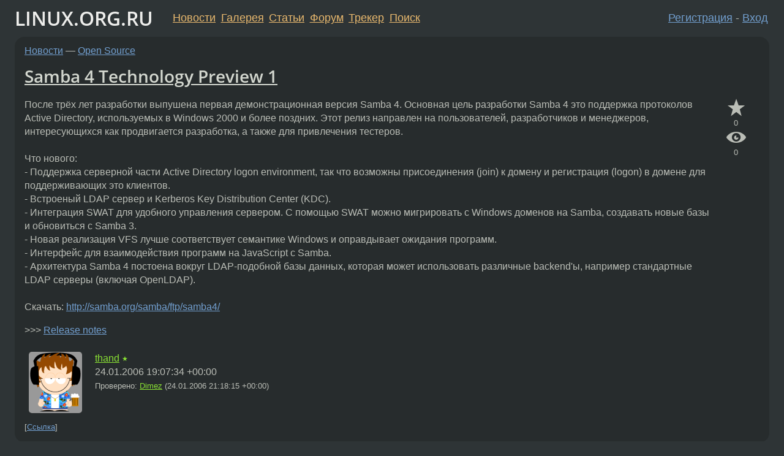

--- FILE ---
content_type: text/html;charset=utf-8
request_url: https://www.linux.org.ru/news/opensource/1243349/page1
body_size: 32141
content:
<!DOCTYPE html>
<html lang=ru>
<head>
<link rel="stylesheet" type="text/css" href="/tango/combined.css?20260110-1006">
<link rel="preload" href="/js/lor.js?20260110-1006" as="script">

<link rel="yandex-tableau-widget" href="/manifest.json" />
<meta name="referrer" content="always">

<script type="text/javascript">
  /*!
  * $script.js Async loader & dependency manager
  * https://github.com/ded/script.js
  * (c) Dustin Diaz, Jacob Thornton 2011
  * License: MIT
  */
(function(e,d,f){typeof f.module!="undefined"&&f.module.exports?f.module.exports=d():typeof f.define!="undefined"&&f.define=="function"&&f.define.amd?define(e,d):f[e]=d()})("$script",function(){function y(f,e){for(var h=0,g=f.length;h<g;++h){if(!e(f[h])){return E}}return 1}function x(d,c){y(d,function(b){return !c(b)})}function w(p,k,h){function c(b){return b.call?b():K[b]}function q(){if(!--d){K[e]=1,f&&f();for(var b in I){y(b.split("|"),c)&&!x(I[b],c)&&(I[b]=[])}}}p=p[D]?p:[p];var g=k&&k.call,f=g?k:h,e=g?p.join(""):k,d=p.length;return setTimeout(function(){x(p,function(b){if(G[b]){return e&&(J[e]=1),G[b]==2&&q()}G[b]=1,e&&(J[e]=1),v(!L.test(b)&&H?H+b+".js":b,q)})},0),w}function v(h,g){var b=N.createElement("script"),a=E;b.onload=b.onerror=b[z]=function(){if(b[B]&&!/^c|loade/.test(b[B])||a){return}b.onload=b[z]=null,a=1,G[h]=2,g()},b.async=1,b.src=h,M.insertBefore(b,M.firstChild)}var N=document,M=N.getElementsByTagName("head")[0],L=/^https?:\/\//,K={},J={},I={},H,G={},F="string",E=!1,D="push",C="DOMContentLoaded",B="readyState",A="addEventListener",z="onreadystatechange";return !N[B]&&N[A]&&(N[A](C,function u(){N.removeEventListener(C,u,E),N[B]="complete"},E),N[B]="loading"),w.get=v,w.order=function(f,e,h){(function g(a){a=f.shift(),f.length?w(a,g):w(a,e,h)})()},w.path=function(b){H=b},w.ready=function(f,d,h){f=f[D]?f:[f];var g=[];return !x(f,function(b){K[b]||g[D](b)})&&y(f,function(b){return K[b]})?d():!function(b){I[b]=I[b]||[],I[b][D](d),h&&h(g)}(f.join("|")),w},w},this);</script>

<script type="text/javascript">
  $script('/webjars/jquery/2.2.4/jquery.min.js', 'jquery');

  $script.ready('jquery', function() {
    $script('/js/lor.js?20260110-1006', 'lorjs');
    $script('/js/plugins.js?20260110-1006', 'plugins');
  });

  $script('/js/highlight.min.js?20260110-1006', 'hljs');
  $script.ready(['jquery', 'hljs'], function() {
    $(function() {
      hljs.initHighlighting();
    });
  });

  $script('/js/realtime.js?20260110-1006', "realtime");

  $script.ready('lorjs', function() {
    fixTimezone("Europe/Moscow");
  });

  
    $script.ready('lorjs', function() {
      initLoginForm();
    });
  </script>
<title>Samba 4 Technology Preview 1 — Open Source — Новости</title>
<meta property="og:title" content="Samba 4 Technology Preview 1" >

<meta property="og:image" content="https://www.linux.org.ru/img/good-penguin.png">
  <meta name="twitter:card" content="summary">
<meta name="twitter:site" content="@wwwlinuxorgru">
<meta property="og:description" content="После трёх лет разработки выпушена первая демонстрационная версия Samba 4. Основная цель разработки Samba 4 это поддержка протоколов Active Directory, используемых в Windows 2000 и более поздних. Этот релиз направлен на пользователей, разработчиков и...">
<meta property="og:url" content="https://www.linux.org.ru/news/opensource/1243349">

<link rel="canonical" href="https://www.linux.org.ru/news/opensource/1243349/page1">

<script type="text/javascript">
  $script.ready('lorjs', function() { initNextPrevKeys(); });
  </script>
<link rel="search" title="Search L.O.R." href="/search.jsp">
<meta name="referrer" content="always">

<base href="https://www.linux.org.ru/">

<link rel="shortcut icon" href="/favicon.ico" type="image/x-icon">
<meta name="viewport" content="initial-scale=1.0">
</head>
<body>
<header id="hd">
  <div id="topProfile">
    </div>

  <span id="sitetitle"><a href="/">LINUX.ORG.RU</a></span>

  <nav class="menu">
    <div id="loginGreating">
      <div id="regmenu" class="head">
          <a href="https://www.linux.org.ru/register.jsp">Регистрация</a> -
          <a id="loginbutton" href="https://www.linux.org.ru/login.jsp">Вход</a>
        </div>

        <form method=POST action="https://www.linux.org.ru/ajax_login_process" style="display: none" id="regform">
          <input type="hidden" name="csrf" value="naBjBSvifhVUQF26Q/7FWQ==">
<label>Имя: <input type=text name=nick size=15 placeholder="nick или email" autocapitalize="off"></label>
          <label>Пароль: <input type=password name=passwd size=15></label>
          <input type=submit value="Вход">
          <input id="hide_loginbutton" type="button" value="Отмена">
        </form>
      </div>

    <ul>
      <li><a href="/news/">Новости</a></li>
      <li><a href="/gallery/">Галерея</a></li>
      <li><a href="/articles/">Статьи</a></li>
      <li><a href="/forum/">Форум</a></li>
      <li><a href="/tracker/">Трекер</a></li>
      <li><a href="/search.jsp">Поиск</a></li>
    </ul>
  </nav>
</header>
<div style="clear: both"></div>
<main id="bd">
<div class=messages itemscope itemtype="http://schema.org/Article">

<article class=msg id="topic-1243349">
<header>
    <div class="msg-top-header">
    <span itemprop="articleSection">
      <a href="/news/">Новости</a> —
      <a href="/news/opensource/">Open Source</a>
      </span>
    
      &emsp;
      </span>
    </div>

    <h1 itemprop="headline">
      <a href="/news/opensource/1243349">Samba 4 Technology Preview 1</a>
      </h1>

    </header>

  <div class="msg-container">

  <div class="msg_body">
    <div class="fav-buttons">
        <a id="favs_button" href="#"><i class="icon-star"></i></a><br><span
           id="favs_count">0</span><br>
        <a id="memories_button" href="#"><i class="icon-eye"></i></a><br><span
           id="memories_count">0</span>
      </div>
    <div itemprop="articleBody">
      <p>После трёх лет разработки выпушена первая демонстрационная версия Samba 4. Основная цель разработки Samba 4 это поддержка протоколов Active Directory, используемых в Windows 2000 и более поздних. Этот релиз направлен на пользователей, разработчиков и менеджеров, интересующихся как продвигается разработка, а также для привлечения тестеров. <br><br>Что нового:<br>- Поддержка серверной части Active Directory logon environment, так что возможны присоединения (join) к домену и регистрация (logon) в домене для поддерживающих это клиентов.<br>- Встроеный LDAP сервер и Kerberos Key Distribution Center (KDC).<br>- Интеграция SWAT для удобного управления сервером. С помощью SWAT можно мигрировать с Windows доменов на Samba, создавать новые базы и обновиться с Samba 3.<br>- Новая реализация VFS лучше соответствует семантике Windows и оправдывает ожидания программ.<br>- Интерфейс для взаимодействия программ на JavaScript с Samba.<br>- Архитектура Samba 4 постоена вокруг LDAP-подобной базы данных, которая может использовать различные backend'ы, например стандартные LDAP серверы (включая OpenLDAP).<br><br>Скачать: <a href="http://samba.org/samba/ftp/samba4/">http://samba.org/samba/ftp/samba4/</a><br><p>
          &gt;&gt;&gt; <a href="http://samba.org/samba/history/samba-4.0.0tp1.html">Release notes</a></p>
      </div>
<footer>

<div class="userpic"><img class="photo" src="/photos/15655.png" alt="" width=87 height=100 ></div><div class=sign >
  <a rel="author"itemprop="creator" href="/people/thand/profile">thand</a> <span class="stars">★</span><br>
  <time data-format="default" datetime="2006-01-24T22:07:34.982+03:00" itemprop="dateCreated">24.01.06 22:07:34 MSK</time><span class="sign_more">
  <br>Проверено: <a  href="/people/Dimez/profile">Dimez</a>
        (<time data-format="default" datetime="2006-01-25T00:18:15.620+03:00" itemprop="datePublished">25.01.06 00:18:15 MSK</time>)
      </span>
</div>
</footer>

<div class=reply>
          <ul id="topicMenu">
            <li><a href="/news/opensource/1243349">Ссылка</a></li>
          </ul>
          </div>
      <div class="reactions zero-reactions">
  <form class="reactions-form" action="/reactions" method="POST">
    <input type="hidden" name="csrf" value="naBjBSvifhVUQF26Q/7FWQ==">
<input type="hidden" name="topic" value="1243349">
    </form>
</div>

</div>
</div>
</article>

<script type="text/javascript">
  $script.ready('lorjs', function() {
    initStarPopovers();
  });
</script>
<div class="nav">
  <div class="grid-row">
    <div class="grid-3-1">
      <table>
        <tr valign=middle>
          <td style="padding-right: 5px">
              <a href="/news/kernel/1242870">←</a>
            </td>
            <td align=left valign=top class="hideon-phone">
              <a href="/news/kernel/1242870">
                Релиз Suspend2 2.2</a>
            </td>
          </tr>
      </table>
    </div>
    <div class="grid-3-2">
    </div>
    <div class="grid-3-3">
      <table align="right">
          <tr valign=middle align=right>
            <td class="hideon-phone">
              <a href="/news/java/1243671">
                IBM открыли исходники UIMA</a>
            </td>
            <td align="right" valign="middle" style="padding-left: 5px">
              <a href="/news/java/1243671">→</a>
            </td>
          </tr>
        </table>
      </div>
  </div>
  </div><div class="comment" id="comments" style="padding-top: 0.5em">

<div class="nav">
            &emsp;<a class='page-number' href='/news/opensource/1243349#comments' rel='prev'>←</a>
    <a class='page-number' href='/news/opensource/1243349#comments'>1</a>
        <strong class='page-number'>2</strong>
        <a class='page-number' href='/news/opensource/1243349/page2#comments'>3</a>
        <a class='page-number' href='/news/opensource/1243349/page3#comments'>4</a>
        <a class='page-number' href='/news/opensource/1243349/page2#comments' rel='next'>→</a></div>
    <article class="msg" id="comment-1243975">
  <div class="title">
    
      Ответ на:
      <a href="/news/opensource/1243349?cid=1243948" data-samepage="false">
          комментарий</a>
        от anonymous <time data-format="default" datetime="2006-01-25T12:06:18.902+03:00" >25.01.06 12:06:18 MSK</time></div>

  <div class="msg-container">
    <div class="userpic"><img class="photo" src="/photos/8991:-1922532985.gif" alt="" width=100 height=100 ></div><div class="msg_body message-w-userpic">
      <p>&gt;Пока что fedora directory services должна подстраиваться под винду, если хочет добиться успеха.<br><br>Ага, всегда заглядывать в жопу микрософту? Надо бороться за новые корпоративные стандарты. Мне вот тут недавно расхваливали супер-пупер-мега софт. А на вопрос &quot;порт под соляру или линакс есть или будет&quot; начали вяло жевать сопли. В топку пропроетарные поделки виндовс-онли.</p><div class="sign">
        <s><a itemprop="creator" href="/people/Sun-ch/profile">Sun-ch</a></s> <span class="stars">☆</span><br class="visible-phone"> <span class="hideon-phone">(</span><time data-format="default" datetime="2006-01-25T12:21:39.532+03:00" >25.01.06 12:21:39 MSK</time><span class="hideon-phone">)</span>

</div>

      <div class="reply">
          <ul>
            <li><a href="/news/opensource/1243349/thread/1243975#comments">Показать ответы</a></li>
            <li><a href="/news/opensource/1243349?cid=1243975">Ссылка</a></li>
          </ul>
        </div>
      <div class="reactions zero-reactions">
  <form class="reactions-form" action="/reactions" method="POST">
    <input type="hidden" name="csrf" value="naBjBSvifhVUQF26Q/7FWQ==">
<input type="hidden" name="topic" value="1243349">
    <input type="hidden" name="comment" value="1243975">
    </form>
</div>

</div>
  </div>

</article>


<article class="msg" id="comment-1243979">
  <div class="title">
    
      Ответ на:
      <a href="/news/opensource/1243349?cid=1243773" data-samepage="false">
          комментарий</a>
        от anonymous <time data-format="default" datetime="2006-01-25T10:31:32.800+03:00" >25.01.06 10:31:32 MSK</time></div>

  <div class="msg-container">
    <div class="userpic"><img class="photo" src="/img/p.gif" alt="" width=1 height=1 ></div><div class="msg_body message-w-userpic">
      <p><i>&gt; А про ADC пока никто не говорил. Текущее работающее решение (samba 3.x) представляет из себя замену NT DC
</i><p>
Замена NT4.0, вышедшей аж 10 лет назад! Впечатляет! :) Давно пора уж выйти 4-й самбе. Вроде к концу 2007-го должны мелкомягкие выпустить новую серверную ось, если к этому времени уже и будет стабильная Samba 4, со всеми возможностями AD w2k3R2 сервера, то всё равно как-то поздновато и то что все не кинутся сразу переходить на новую серверную ось от мелкомягких - слабое утешение.</p><div class="sign">
        anonymous<br class="visible-phone"> <span class="hideon-phone">(</span><time data-format="default" datetime="2006-01-25T12:24:52.383+03:00" >25.01.06 12:24:52 MSK</time><span class="hideon-phone">)</span>

</div>

      <div class="reply">
          <ul>
            <li><a href="/news/opensource/1243349/thread/1243979#comments">Показать ответы</a></li>
            <li><a href="/news/opensource/1243349?cid=1243979">Ссылка</a></li>
          </ul>
        </div>
      <div class="reactions zero-reactions">
  <form class="reactions-form" action="/reactions" method="POST">
    <input type="hidden" name="csrf" value="naBjBSvifhVUQF26Q/7FWQ==">
<input type="hidden" name="topic" value="1243349">
    <input type="hidden" name="comment" value="1243979">
    </form>
</div>

</div>
  </div>

</article>


<article class="msg" id="comment-1244001">
  <div class="title">
    
      Ответ на:
      <a href="/news/opensource/1243349?cid=1243767" data-samepage="false">
          комментарий</a>
        от anonymous <time data-format="default" datetime="2006-01-25T10:26:14.308+03:00" >25.01.06 10:26:14 MSK</time></div>

  <div class="msg-container">
    <div class="userpic"><img class="photo" src="/photos/8918.jpg" alt="" width=76 height=69 ></div><div class="msg_body message-w-userpic">
      <p>&gt;&gt;&gt;А ведь этот софт очень хорошо переплетается, взаимодействует с другими корпоративными решениями от того же M$, что не удивительно - ведь всё это писалось одной и той же конторой, знают они свой софт как никто другой<br><br>Ага, расскажи ещё как Билгейц Керберос придумал.</p><div class="sign">
        <s><a itemprop="creator" href="/people/geekkoo/profile">geekkoo</a></s> <span class="stars">★</span><br class="visible-phone"> <span class="hideon-phone">(</span><time data-format="default" datetime="2006-01-25T12:41:20.990+03:00" >25.01.06 12:41:20 MSK</time><span class="hideon-phone">)</span>

</div>

      <div class="reply">
          <ul>
            <li><a href="/news/opensource/1243349?cid=1244031" data-samepage="true">Показать ответ</a></li>
            <li><a href="/news/opensource/1243349?cid=1244001">Ссылка</a></li>
          </ul>
        </div>
      <div class="reactions zero-reactions">
  <form class="reactions-form" action="/reactions" method="POST">
    <input type="hidden" name="csrf" value="naBjBSvifhVUQF26Q/7FWQ==">
<input type="hidden" name="topic" value="1243349">
    <input type="hidden" name="comment" value="1244001">
    </form>
</div>

</div>
  </div>

</article>


<article class="msg" id="comment-1244008">
  <div class="title">
    
      Ответ на:
      <a href="/news/opensource/1243349?cid=1243979" data-samepage="true">
          комментарий</a>
        от anonymous <time data-format="default" datetime="2006-01-25T12:24:52.383+03:00" >25.01.06 12:24:52 MSK</time></div>

  <div class="msg-container">
    <div class="userpic"><img class="photo" src="/photos/17265:1429087773.jpg" alt="" width=50 height=50 ></div><div class="msg_body message-w-userpic">
      <p>&gt; Замена NT4.0, вышедшей аж 10 лет назад! Впечатляет! :) Давно пора уж выйти 4-й самбе. Вроде к концу 2007-го должны мелкомягкие выпустить новую серверную ось, если к этому времени уже и будет стабильная Samba 4, со всеми возможностями AD w2k3R2 сервера, то всё равно как-то поздновато и то что все не кинутся сразу переходить на новую серверную ось от мелкомягких - слабое утешение.<br><br>я не понял, вы что собственно доказать то хотите, уважаемый?<br>что M$ впереди планеты всей в AD? никто не спорит.<br>что samba выходит не так шустро, как хотелось бы? согласен.<br>что здорово быть богатым и красивым? вне всяких сомнений.<br>что нужно развивать свое? отлично, я только за. лопату в руки и вперед.<br>так с чем вы собственно спорите?<br><br>// wbr<br></p><div class="sign">
        <s><a itemprop="creator" href="/people/klalafuda/profile">klalafuda</a></s> <span class="stars">★☆☆</span><br class="visible-phone"> <span class="hideon-phone">(</span><time data-format="default" datetime="2006-01-25T12:44:54.446+03:00" >25.01.06 12:44:54 MSK</time><span class="hideon-phone">)</span>

</div>

      <div class="reply">
          <ul>
            <li><a href="/news/opensource/1243349?cid=1244053" data-samepage="true">Показать ответ</a></li>
            <li><a href="/news/opensource/1243349?cid=1244008">Ссылка</a></li>
          </ul>
        </div>
      <div class="reactions zero-reactions">
  <form class="reactions-form" action="/reactions" method="POST">
    <input type="hidden" name="csrf" value="naBjBSvifhVUQF26Q/7FWQ==">
<input type="hidden" name="topic" value="1243349">
    <input type="hidden" name="comment" value="1244008">
    </form>
</div>

</div>
  </div>

</article>


<article class="msg" id="comment-1244009">
  <div class="title">
    
      Ответ на:
      <a href="/news/opensource/1243349?cid=1243979" data-samepage="true">
          комментарий</a>
        от anonymous <time data-format="default" datetime="2006-01-25T12:24:52.383+03:00" >25.01.06 12:24:52 MSK</time></div>

  <div class="msg-container">
    <div class="userpic"><img class="photo" src="/img/p.gif" alt="" width=1 height=1 ></div><div class="msg_body message-w-userpic">
      <p>НА WINFAQ! Решения от MS обсуждают там. Никого не еб$т, чем ты на жизнь зарабатываешь, хоть жопой торгуй. Здесь обсуждают РЕШЕНИЯ НА LINUX.</p><div class="sign">
        <a itemprop="creator" href="/people/annoynimous/profile">annoynimous</a> <span class="stars">★★★★★</span><br class="visible-phone"> <span class="hideon-phone">(</span><time data-format="default" datetime="2006-01-25T12:44:59.918+03:00" >25.01.06 12:44:59 MSK</time><span class="hideon-phone">)</span>

</div>

      <div class="reply">
          <ul>
            <li><a href="/news/opensource/1243349?cid=1244043" data-samepage="true">Показать ответ</a></li>
            <li><a href="/news/opensource/1243349?cid=1244009">Ссылка</a></li>
          </ul>
        </div>
      <div class="reactions zero-reactions">
  <form class="reactions-form" action="/reactions" method="POST">
    <input type="hidden" name="csrf" value="naBjBSvifhVUQF26Q/7FWQ==">
<input type="hidden" name="topic" value="1243349">
    <input type="hidden" name="comment" value="1244009">
    </form>
</div>

</div>
  </div>

</article>


<article class="msg" id="comment-1244012">
  <div class="title">
    
      Ответ на:
      <a href="/news/opensource/1243349?cid=1243975" data-samepage="true">
          комментарий</a>
        от Sun-ch <time data-format="default" datetime="2006-01-25T12:21:39.532+03:00" >25.01.06 12:21:39 MSK</time></div>

  <div class="msg-container">
    <div class="userpic"><img class="photo" src="/img/p.gif" alt="" width=1 height=1 ></div><div class="msg_body message-w-userpic">
      <p><i>&gt; Ага, всегда заглядывать в жопу микрософту?
</i><p>
Кто говорил про всегда? Было мнение, что на данный момент глупо делать вид, что мелкомягких не существует, &quot;это они пущай под нас подстравиваются&quot;.
<p>
На мой взгляд на данный момент должна быть directory services с которой будут полноценно работать виндовые клиенты, которая будет как минимум не хуже AD w2k3 (по функциональности, безглючности, бездырности ну и по скорости), но при этом халявный опенсорс и который поддерживает линуховых клиентов, средства миграции с AD (включая все политики), максимально прозрачно чтобы всё проходило для юзверей да и админу поменьше напрягов, работы напильником. Затем юзерскую ось, которая была бы функционально максимально похожа на привычную винду (+ доп. фичи), средства миграции с винды, опять же чтоб юзеру всё было максимально привычно, максимально похоже на то что было, не надо было переучиваться работе как с осью, так и с приложениями, долго править все созданные документы, некорректно сконвертированные. Но опять же при этом всё халявное, опенсорсное (+ доп. фичи, скорость, меньше багов, троянов, червей). Вот тогда будет привлекательно переехать с винды. (пока что сыровато всё, вот и не спешат переезжать, хотя и принцип &quot;работает? не трогай!&quot; тоже действует) А когда переедет большинство, можно уже начинать отдаляться от винды. Вот тогда уже мелкомягким будет выгодно подстравиваться под fedora directory services (если это будет он).</p><div class="sign">
        anonymous<br class="visible-phone"> <span class="hideon-phone">(</span><time data-format="default" datetime="2006-01-25T12:45:25.411+03:00" >25.01.06 12:45:25 MSK</time><span class="hideon-phone">)</span>

</div>

      <div class="reply">
          <ul>
            <li><a href="/news/opensource/1243349?cid=1244036" data-samepage="true">Показать ответ</a></li>
            <li><a href="/news/opensource/1243349?cid=1244012">Ссылка</a></li>
          </ul>
        </div>
      <div class="reactions zero-reactions">
  <form class="reactions-form" action="/reactions" method="POST">
    <input type="hidden" name="csrf" value="naBjBSvifhVUQF26Q/7FWQ==">
<input type="hidden" name="topic" value="1243349">
    <input type="hidden" name="comment" value="1244012">
    </form>
</div>

</div>
  </div>

</article>


<article class="msg" id="comment-1244030">
  <div class="title">
    
      Ответ на:
      <a href="/news/opensource/1243349?cid=1243876" data-samepage="false">
          комментарий</a>
        от anonymous <time data-format="default" datetime="2006-01-25T11:20:48.934+03:00" >25.01.06 11:20:48 MSK</time></div>

  <div class="msg-container">
    <div class="userpic"><img class="photo" src="/img/p.gif" alt="" width=1 height=1 ></div><div class="msg_body message-w-userpic">
      <p>Репликация по ментальному каналу. Чушь.</p><div class="sign">
        anonymous<br class="visible-phone"> <span class="hideon-phone">(</span><time data-format="default" datetime="2006-01-25T12:57:07.922+03:00" >25.01.06 12:57:07 MSK</time><span class="hideon-phone">)</span>

</div>

      <div class="reply">
          <ul>
            <li><a href="/news/opensource/1243349?cid=1244045" data-samepage="true">Показать ответ</a></li>
            <li><a href="/news/opensource/1243349?cid=1244030">Ссылка</a></li>
          </ul>
        </div>
      <div class="reactions zero-reactions">
  <form class="reactions-form" action="/reactions" method="POST">
    <input type="hidden" name="csrf" value="naBjBSvifhVUQF26Q/7FWQ==">
<input type="hidden" name="topic" value="1243349">
    <input type="hidden" name="comment" value="1244030">
    </form>
</div>

</div>
  </div>

</article>


<article class="msg" id="comment-1244031">
  <div class="title">
    
      Ответ на:
      <a href="/news/opensource/1243349?cid=1244001" data-samepage="true">
          комментарий</a>
        от geekkoo <time data-format="default" datetime="2006-01-25T12:41:20.990+03:00" >25.01.06 12:41:20 MSK</time></div>

  <div class="msg-container">
    <div class="userpic"><img class="photo" src="/img/p.gif" alt="" width=1 height=1 ></div><div class="msg_body message-w-userpic">
      <p><i>&gt;&gt;А ведь этот софт очень хорошо переплетается, взаимодействует с другими корпоративными решениями от того же M$
</i><p><i>
&gt; Ага, расскажи ещё как Билгейц Керберос придумал
</i><p>
Это ты к чему вообще? Типа керберос в разных приложениях от M$ да и от других производителей под винду, работающих с AD, не понимают друг друга, не взаимодействуют? Или может у тебя есть опыт безуспешного создания трастов между w2k3sp1 и realm MIT kerberos? Или ХРSP2 ты пытался безуспешно подружить с real-ом (не вышло как с AD), или может ты никсовую машину не смог вогнать в домен, аутентифицироваться в AD w2k3sp1? Или просто было желание поднасрать хоть как-нибудь, но не знал как? Ну сильная это сторона у M$. Большой он и очень богатый, может себе позволить много самых разных решений выпускать, которые ко всему будут ещё и заточены для совместной работы друг с другом. Никто больше не может предложить подобное. Отдельные решения в основном, на одну тему, которые могу превосходить аналогичные M$-ные решения, но в комплексе уже не получается так (они как бы сами по себе), просто не делают аналогов других решений, а с решениями от других производителей часто вообще никак не могут взаимодействовать. </p><div class="sign">
        anonymous<br class="visible-phone"> <span class="hideon-phone">(</span><time data-format="default" datetime="2006-01-25T12:57:56.842+03:00" >25.01.06 12:57:56 MSK</time><span class="hideon-phone">)</span>

</div>

      <div class="reply">
          <ul>
            <li><a href="/news/opensource/1243349?cid=1244360" data-samepage="true">Показать ответ</a></li>
            <li><a href="/news/opensource/1243349?cid=1244031">Ссылка</a></li>
          </ul>
        </div>
      <div class="reactions zero-reactions">
  <form class="reactions-form" action="/reactions" method="POST">
    <input type="hidden" name="csrf" value="naBjBSvifhVUQF26Q/7FWQ==">
<input type="hidden" name="topic" value="1243349">
    <input type="hidden" name="comment" value="1244031">
    </form>
</div>

</div>
  </div>

</article>


<article class="msg" id="comment-1244036">
  <div class="title">
    
      Ответ на:
      <a href="/news/opensource/1243349?cid=1244012" data-samepage="true">
          комментарий</a>
        от anonymous <time data-format="default" datetime="2006-01-25T12:45:25.411+03:00" >25.01.06 12:45:25 MSK</time></div>

  <div class="msg-container">
    <div class="userpic"><img class="photo" src="/photos/8991:-1922532985.gif" alt="" width=100 height=100 ></div><div class="msg_body message-w-userpic">
      <p>Пока эта сопля будет тянутся, появится какой нибудь AD+ и все придется начинать по новой. Реально решения строить только на основе открытых стандартов, тогда микрософту просто будет некуда деваться и она будет их поддерживать.</p><div class="sign">
        <s><a itemprop="creator" href="/people/Sun-ch/profile">Sun-ch</a></s> <span class="stars">☆</span><br class="visible-phone"> <span class="hideon-phone">(</span><time data-format="default" datetime="2006-01-25T12:59:07.395+03:00" >25.01.06 12:59:07 MSK</time><span class="hideon-phone">)</span>

</div>

      <div class="reply">
          <ul>
            <li><a href="/news/opensource/1243349?cid=1244070" data-samepage="true">Показать ответ</a></li>
            <li><a href="/news/opensource/1243349?cid=1244036">Ссылка</a></li>
          </ul>
        </div>
      <div class="reactions zero-reactions">
  <form class="reactions-form" action="/reactions" method="POST">
    <input type="hidden" name="csrf" value="naBjBSvifhVUQF26Q/7FWQ==">
<input type="hidden" name="topic" value="1243349">
    <input type="hidden" name="comment" value="1244036">
    </form>
</div>

</div>
  </div>

</article>


<article class="msg" id="comment-1244043">
  <div class="title">
    
      Ответ на:
      <a href="/news/opensource/1243349?cid=1244009" data-samepage="true">
          комментарий</a>
        от annoynimous <time data-format="default" datetime="2006-01-25T12:44:59.918+03:00" >25.01.06 12:44:59 MSK</time></div>

  <div class="msg-container">
    <div class="userpic"><img class="photo" src="/img/p.gif" alt="" width=1 height=1 ></div><div class="msg_body message-w-userpic">
      <p><i>&gt; Никого не еб$т, чем ты на жизнь зарабатываешь, хоть жопой торгуй.
</i><p>
И где я рассуждал на тему своих заработков? Я собственно обсуждал решения на линукс, только вот не хвалил их, а говорил, что недотягивают они и серьёзно и не просто так, типа захотелось дерьмецом облить, а возражая наивным красноглазым фанатам, что реальная жизнь отличается от их представлений о ней. Что, разрушил красивый миф и стало до боли обидно? Возразить конструктивным аргументом слабо, можешь только на винфак отослать?</p><div class="sign">
        anonymous<br class="visible-phone"> <span class="hideon-phone">(</span><time data-format="default" datetime="2006-01-25T13:03:06.327+03:00" >25.01.06 13:03:06 MSK</time><span class="hideon-phone">)</span>

</div>

      <div class="reply">
          <ul>
            <li><a href="/news/opensource/1243349?cid=1244057" data-samepage="true">Показать ответ</a></li>
            <li><a href="/news/opensource/1243349?cid=1244043">Ссылка</a></li>
          </ul>
        </div>
      <div class="reactions zero-reactions">
  <form class="reactions-form" action="/reactions" method="POST">
    <input type="hidden" name="csrf" value="naBjBSvifhVUQF26Q/7FWQ==">
<input type="hidden" name="topic" value="1243349">
    <input type="hidden" name="comment" value="1244043">
    </form>
</div>

</div>
  </div>

</article>


<article class="msg" id="comment-1244045">
  <div class="title">
    
      Ответ на:
      <a href="/news/opensource/1243349?cid=1244030" data-samepage="true">
          комментарий</a>
        от anonymous <time data-format="default" datetime="2006-01-25T12:57:07.922+03:00" >25.01.06 12:57:07 MSK</time></div>

  <div class="msg-container">
    <div class="userpic"><img class="photo" src="/img/p.gif" alt="" width=1 height=1 ></div><div class="msg_body message-w-userpic">
      <p><i>&gt; Репликация по ментальному каналу. Чушь.
</i><p>
Чушь несёшь ты (про ментальные каналы). Просто почитай документацию про сайты в AD и пойми, что подобное тоже предстоит реализовывать и в самбе.</p><div class="sign">
        anonymous<br class="visible-phone"> <span class="hideon-phone">(</span><time data-format="default" datetime="2006-01-25T13:05:44.445+03:00" >25.01.06 13:05:44 MSK</time><span class="hideon-phone">)</span>

</div>

      <div class="reply">
          <ul>
            <li><a href="/news/opensource/1243349?cid=1244045">Ссылка</a></li>
          </ul>
        </div>
      <div class="reactions zero-reactions">
  <form class="reactions-form" action="/reactions" method="POST">
    <input type="hidden" name="csrf" value="naBjBSvifhVUQF26Q/7FWQ==">
<input type="hidden" name="topic" value="1243349">
    <input type="hidden" name="comment" value="1244045">
    </form>
</div>

</div>
  </div>

</article>


<article class="msg" id="comment-1244053">
  <div class="title">
    
      Ответ на:
      <a href="/news/opensource/1243349?cid=1244008" data-samepage="true">
          комментарий</a>
        от klalafuda <time data-format="default" datetime="2006-01-25T12:44:54.446+03:00" >25.01.06 12:44:54 MSK</time></div>

  <div class="msg-container">
    <div class="userpic"><img class="photo" src="/img/p.gif" alt="" width=1 height=1 ></div><div class="msg_body message-w-userpic">
      <p><i>&gt; я не понял, вы что собственно доказать то хотите, уважаемый? что M$ впереди планеты всей в AD? никто не спорит.
</i><p>
С тем наивным утверждением, что самба3 вполне заменяет собой AD и типа вроде как 4-я нафиг не нужна даже, надо сосредоточиться на чём-то своём, под что должна подстраивать винда ...только и всего. 
<p>
Я вовсе не против линукса, опенсорса. Я бы перевёл виндовые домены на опенсорс, но пока увы...</p><div class="sign">
        anonymous<br class="visible-phone"> <span class="hideon-phone">(</span><time data-format="default" datetime="2006-01-25T13:11:32.644+03:00" >25.01.06 13:11:32 MSK</time><span class="hideon-phone">)</span>

</div>

      <div class="reply">
          <ul>
            <li><a href="/news/opensource/1243349?cid=1244053">Ссылка</a></li>
          </ul>
        </div>
      <div class="reactions zero-reactions">
  <form class="reactions-form" action="/reactions" method="POST">
    <input type="hidden" name="csrf" value="naBjBSvifhVUQF26Q/7FWQ==">
<input type="hidden" name="topic" value="1243349">
    <input type="hidden" name="comment" value="1244053">
    </form>
</div>

</div>
  </div>

</article>


<article class="msg" id="comment-1244057">
  <div class="title">
    
      Ответ на:
      <a href="/news/opensource/1243349?cid=1244043" data-samepage="true">
          комментарий</a>
        от anonymous <time data-format="default" datetime="2006-01-25T13:03:06.327+03:00" >25.01.06 13:03:06 MSK</time></div>

  <div class="msg-container">
    <div class="userpic"><img class="photo" src="/img/p.gif" alt="" width=1 height=1 ></div><div class="msg_body message-w-userpic">
      <p>А чего мне тебе возражать? Разговора-то конструктивного не получится: ты не знаком с другими решениями, мыслишь привитыми Microsoft категориями, даже хорошо известные вещи называешь другими именами. Вот скажи, как можно разговаривать с глухим о симфониях, слепым - о картинах, а с тупым - об абстракциях? Вот так и с тобой. Если ты вынужден работать со всем этим, чтобы иметь кусок хлеба, то мне тебя искренне жаль.
<p>
Посему в грубой форме напоминаю: ЗДЕСЬ ОБСУЖДАЮТСЯ ПРОГРАММНЫЕ ПРОДУКТЫ, ИСПОЛЬЗУЮЩИЕ ОС LINUX И РОДСТВЕННЫЕ ЕЙ. НИКОГО МНИМЫЕ ПРЕИМУЩЕТВА MICROSOFT НЕ ИНТЕРЕСУЮТ.
<p>
А теперь - благодарствуем за наше просвещение, можете валить своей дорогой. Здесь наши пути разошлись.</p><div class="sign">
        <a itemprop="creator" href="/people/annoynimous/profile">annoynimous</a> <span class="stars">★★★★★</span><br class="visible-phone"> <span class="hideon-phone">(</span><time data-format="default" datetime="2006-01-25T13:14:33.561+03:00" >25.01.06 13:14:33 MSK</time><span class="hideon-phone">)</span>

</div>

      <div class="reply">
          <ul>
            <li><a href="/news/opensource/1243349/thread/1244057#comments">Показать ответы</a></li>
            <li><a href="/news/opensource/1243349?cid=1244057">Ссылка</a></li>
          </ul>
        </div>
      <div class="reactions zero-reactions">
  <form class="reactions-form" action="/reactions" method="POST">
    <input type="hidden" name="csrf" value="naBjBSvifhVUQF26Q/7FWQ==">
<input type="hidden" name="topic" value="1243349">
    <input type="hidden" name="comment" value="1244057">
    </form>
</div>

</div>
  </div>

</article>


<article class="msg" id="comment-1244070">
  <div class="title">
    
      Ответ на:
      <a href="/news/opensource/1243349?cid=1244036" data-samepage="true">
          комментарий</a>
        от Sun-ch <time data-format="default" datetime="2006-01-25T12:59:07.395+03:00" >25.01.06 12:59:07 MSK</time></div>

  <div class="msg-container">
    <div class="userpic"><img class="photo" src="/img/p.gif" alt="" width=1 height=1 ></div><div class="msg_body message-w-userpic">
      <p><i>&gt; Пока эта сопля будет тянутся, появится какой нибудь AD+ и все придется начинать по новой. Реально решения строить только на основе открытых стандартов, тогда микрософту просто будет некуда деваться и она будет их поддерживать.
</i><p>
Само собой надо строить на открытых стандартах. Собственно так и происходит и в том числе M$ всё больше использует отрытые стандарты - если домен до AD был полностью своим, то теперь туда приплели и LDAP, и X500, и Kerberos, и работает он через DNS по TCP/IP (раньше можно было и по NetBEUI, IPX/SPX, без TCP/IP вообще), офисные документы уже стандартизируют - им уже деваться некуда, дальше будет больше. Но это ж не означает, что надо вообще забить на M$, типа его нет, типа не сидят почти все юзвери под виндами и не юзают виндовый софт, не юзают закрытых стандартов.</p><div class="sign">
        anonymous<br class="visible-phone"> <span class="hideon-phone">(</span><time data-format="default" datetime="2006-01-25T13:24:22.776+03:00" >25.01.06 13:24:22 MSK</time><span class="hideon-phone">)</span>

</div>

      <div class="reply">
          <ul>
            <li><a href="/news/opensource/1243349?cid=1244091" data-samepage="true">Показать ответ</a></li>
            <li><a href="/news/opensource/1243349?cid=1244070">Ссылка</a></li>
          </ul>
        </div>
      <div class="reactions zero-reactions">
  <form class="reactions-form" action="/reactions" method="POST">
    <input type="hidden" name="csrf" value="naBjBSvifhVUQF26Q/7FWQ==">
<input type="hidden" name="topic" value="1243349">
    <input type="hidden" name="comment" value="1244070">
    </form>
</div>

</div>
  </div>

</article>


<article class="msg" id="comment-1244076">
  <div class="title">
    </div>

  <div class="msg-container">
    <div class="userpic"><img class="photo" src="/img/p.gif" alt="" width=1 height=1 ></div><div class="msg_body message-w-userpic">
      <p><i>&gt; Однако уважаемая публика, поймите, что нативный домен под Windows работает гораздо быстрее и стабильнее. Где компов более 50 не имеет смысла ставить в качестве контроллера домена &quot;не-windows&quot;. Геморой один только получится.
</i><p>
видать про samba'у вы только краем уха слышали
<p>
у меня (когда я пришел в текущую контору) было чуть более 50 машин с сервером w2k, сейчас более 70 на samba - по сравнению с w2k летает плюс ранее файлопомойка была отдельной машиной, samba со всем справляется сама, машина осталась той же</p><div class="sign">
        <a itemprop="creator" href="/people/vadiml/profile">vadiml</a> <span class="stars">★★★★★</span><br class="visible-phone"> <span class="hideon-phone">(</span><time data-format="default" datetime="2006-01-25T13:28:08.097+03:00" >25.01.06 13:28:08 MSK</time><span class="hideon-phone">)</span>

</div>

      <div class="reply">
          <ul>
            <li><a href="/news/opensource/1243349?cid=1244323" data-samepage="true">Показать ответ</a></li>
            <li><a href="/news/opensource/1243349?cid=1244076">Ссылка</a></li>
          </ul>
        </div>
      <div class="reactions zero-reactions">
  <form class="reactions-form" action="/reactions" method="POST">
    <input type="hidden" name="csrf" value="naBjBSvifhVUQF26Q/7FWQ==">
<input type="hidden" name="topic" value="1243349">
    <input type="hidden" name="comment" value="1244076">
    </form>
</div>

</div>
  </div>

</article>


<article class="msg" id="comment-1244082">
  <div class="title">
    
      Ответ на:
      <a href="/news/opensource/1243349?cid=1244057" data-samepage="true">
          комментарий</a>
        от annoynimous <time data-format="default" datetime="2006-01-25T13:14:33.561+03:00" >25.01.06 13:14:33 MSK</time></div>

  <div class="msg-container">
    <div class="userpic"><img class="photo" src="/img/p.gif" alt="" width=1 height=1 ></div><div class="msg_body message-w-userpic">
      <p><i>&gt; ты не знаком с другими решениями
</i><p>
Только что на лоре прочитал про самбу и линукс, да и про eDir с лотусом ;)
<p><i>
&gt; Посему в грубой форме напоминаю: ЗДЕСЬ ОБСУЖДАЮТСЯ ПРОГРАММНЫЕ ПРОДУКТЫ, ИСПОЛЬЗУЮЩИЕ ОС LINUX И РОДСТВЕННЫЕ ЕЙ. НИКОГО МНИМЫЕ ПРЕИМУЩЕТВА MICROSOFT НЕ ИНТЕРЕСУЮТ.
</i><p>
Зароем голову в песок, будем продолжать жить в придуманном мире, где линукс ну прям везде лучше всех на свете. Все преимущества других - мнимые, линукс совершенен, лучше линукса может быть только линукс.</p><div class="sign">
        anonymous<br class="visible-phone"> <span class="hideon-phone">(</span><time data-format="default" datetime="2006-01-25T13:31:48.860+03:00" >25.01.06 13:31:48 MSK</time><span class="hideon-phone">)</span>

</div>

      <div class="reply">
          <ul>
            <li><a href="/news/opensource/1243349?cid=1244082">Ссылка</a></li>
          </ul>
        </div>
      <div class="reactions zero-reactions">
  <form class="reactions-form" action="/reactions" method="POST">
    <input type="hidden" name="csrf" value="naBjBSvifhVUQF26Q/7FWQ==">
<input type="hidden" name="topic" value="1243349">
    <input type="hidden" name="comment" value="1244082">
    </form>
</div>

</div>
  </div>

</article>


<article class="msg" id="comment-1244091">
  <div class="title">
    
      Ответ на:
      <a href="/news/opensource/1243349?cid=1244070" data-samepage="true">
          комментарий</a>
        от anonymous <time data-format="default" datetime="2006-01-25T13:24:22.776+03:00" >25.01.06 13:24:22 MSK</time></div>

  <div class="msg-container">
    <div class="userpic"><img class="photo" src="/photos/8991:-1922532985.gif" alt="" width=100 height=100 ></div><div class="msg_body message-w-userpic">
      <p>Угу, Kerberos. Федот, да не тот.</p><div class="sign">
        <s><a itemprop="creator" href="/people/Sun-ch/profile">Sun-ch</a></s> <span class="stars">☆</span><br class="visible-phone"> <span class="hideon-phone">(</span><time data-format="default" datetime="2006-01-25T13:37:00.204+03:00" >25.01.06 13:37:00 MSK</time><span class="hideon-phone">)</span>

</div>

      <div class="reply">
          <ul>
            <li><a href="/news/opensource/1243349?cid=1244091">Ссылка</a></li>
          </ul>
        </div>
      <div class="reactions zero-reactions">
  <form class="reactions-form" action="/reactions" method="POST">
    <input type="hidden" name="csrf" value="naBjBSvifhVUQF26Q/7FWQ==">
<input type="hidden" name="topic" value="1243349">
    <input type="hidden" name="comment" value="1244091">
    </form>
</div>

</div>
  </div>

</article>


<article class="msg" id="comment-1244097">
  <div class="title">
    
      Ответ на:
      <a href="/news/opensource/1243349?cid=1243842" data-samepage="false">
          комментарий</a>
        от anonymous <time data-format="default" datetime="2006-01-25T11:01:55.250+03:00" >25.01.06 11:01:55 MSK</time></div>

  <div class="msg-container">
    <div class="userpic"><img class="photo" src="/img/p.gif" alt="" width=1 height=1 ></div><div class="msg_body message-w-userpic">
      <p>Ага а AD бесплатна что ли? Просто используя eDir можно спать относительно спокойно Настроить так как тебе надо а не как вещает великий билли.</p><div class="sign">
        <a itemprop="creator" href="/people/novellon/profile">novellon</a> <span class="stars">★</span><br class="visible-phone"> <span class="hideon-phone">(</span><time data-format="default" datetime="2006-01-25T13:40:08.907+03:00" >25.01.06 13:40:08 MSK</time><span class="hideon-phone">)</span>

</div>

      <div class="reply">
          <ul>
            <li><a href="/news/opensource/1243349?cid=1244218" data-samepage="true">Показать ответ</a></li>
            <li><a href="/news/opensource/1243349?cid=1244097">Ссылка</a></li>
          </ul>
        </div>
      <div class="reactions zero-reactions">
  <form class="reactions-form" action="/reactions" method="POST">
    <input type="hidden" name="csrf" value="naBjBSvifhVUQF26Q/7FWQ==">
<input type="hidden" name="topic" value="1243349">
    <input type="hidden" name="comment" value="1244097">
    </form>
</div>

</div>
  </div>

</article>


<article class="msg" id="comment-1244103">
  <div class="title">
    
      Ответ на:
      <a href="/news/opensource/1243349?cid=1243854" data-samepage="false">
          комментарий</a>
        от anonymous <time data-format="default" datetime="2006-01-25T11:10:55.678+03:00" >25.01.06 11:10:55 MSK</time></div>

  <div class="msg-container">
    <div class="userpic"><img class="photo" src="/img/p.gif" alt="" width=1 height=1 ></div><div class="msg_body message-w-userpic">
      <p>о многорукий шива, тебе шашачки или ехать. Намек понятен. 
Или дон всё в одном</p><div class="sign">
        <a itemprop="creator" href="/people/novellon/profile">novellon</a> <span class="stars">★</span><br class="visible-phone"> <span class="hideon-phone">(</span><time data-format="default" datetime="2006-01-25T13:42:37.134+03:00" >25.01.06 13:42:37 MSK</time><span class="hideon-phone">)</span>

</div>

      <div class="reply">
          <ul>
            <li><a href="/news/opensource/1243349?cid=1244103">Ссылка</a></li>
          </ul>
        </div>
      <div class="reactions zero-reactions">
  <form class="reactions-form" action="/reactions" method="POST">
    <input type="hidden" name="csrf" value="naBjBSvifhVUQF26Q/7FWQ==">
<input type="hidden" name="topic" value="1243349">
    <input type="hidden" name="comment" value="1244103">
    </form>
</div>

</div>
  </div>

</article>


<article class="msg" id="comment-1244172">
  <div class="title">
    
      Ответ на:
      <a href="/news/opensource/1243349?cid=1243562" data-samepage="false">
          комментарий</a>
        от saper <time data-format="default" datetime="2006-01-25T01:21:05.553+03:00" >25.01.06 01:21:05 MSK</time></div>

  <div class="msg-container">
    <div class="userpic"><img class="photo" src="/img/p.gif" alt="" width=1 height=1 ></div><div class="msg_body message-w-userpic">
      <p>xxx</p><div class="sign">
        anonymous<br class="visible-phone"> <span class="hideon-phone">(</span><time data-format="default" datetime="2006-01-25T14:23:45.915+03:00" >25.01.06 14:23:45 MSK</time><span class="hideon-phone">)</span>

</div>

      <div class="reply">
          <ul>
            <li><a href="/news/opensource/1243349?cid=1244277" data-samepage="true">Показать ответ</a></li>
            <li><a href="/news/opensource/1243349?cid=1244172">Ссылка</a></li>
          </ul>
        </div>
      <div class="reactions zero-reactions">
  <form class="reactions-form" action="/reactions" method="POST">
    <input type="hidden" name="csrf" value="naBjBSvifhVUQF26Q/7FWQ==">
<input type="hidden" name="topic" value="1243349">
    <input type="hidden" name="comment" value="1244172">
    </form>
</div>

</div>
  </div>

</article>


<article class="msg" id="comment-1244218">
  <div class="title">
    
      Ответ на:
      <a href="/news/opensource/1243349?cid=1244097" data-samepage="true">
          комментарий</a>
        от novellon <time data-format="default" datetime="2006-01-25T13:40:08.907+03:00" >25.01.06 13:40:08 MSK</time></div>

  <div class="msg-container">
    <div class="userpic"><img class="photo" src="/img/p.gif" alt="" width=1 height=1 ></div><div class="msg_body message-w-userpic">
      <p><i>&gt; Просто используя eDir можно спать относительно спокойно Настроить так как тебе надо а не как вещает великий билли.
</i><p>
Ты бредишь. Где аргументы?</p><div class="sign">
        anonymous<br class="visible-phone"> <span class="hideon-phone">(</span><time data-format="default" datetime="2006-01-25T14:46:11.940+03:00" >25.01.06 14:46:11 MSK</time><span class="hideon-phone">)</span>

</div>

      <div class="reply">
          <ul>
            <li><a href="/news/opensource/1243349?cid=1244248" data-samepage="true">Показать ответ</a></li>
            <li><a href="/news/opensource/1243349?cid=1244218">Ссылка</a></li>
          </ul>
        </div>
      <div class="reactions zero-reactions">
  <form class="reactions-form" action="/reactions" method="POST">
    <input type="hidden" name="csrf" value="naBjBSvifhVUQF26Q/7FWQ==">
<input type="hidden" name="topic" value="1243349">
    <input type="hidden" name="comment" value="1244218">
    </form>
</div>

</div>
  </div>

</article>


<article class="msg" id="comment-1244248">
  <div class="title">
    
      Ответ на:
      <a href="/news/opensource/1243349?cid=1244218" data-samepage="true">
          комментарий</a>
        от anonymous <time data-format="default" datetime="2006-01-25T14:46:11.940+03:00" >25.01.06 14:46:11 MSK</time></div>

  <div class="msg-container">
    <div class="userpic"><img class="photo" src="/img/p.gif" alt="" width=1 height=1 ></div><div class="msg_body message-w-userpic">
      <p><i>&gt; Просто используя eDir можно спать относительно спокойно Настроить так как тебе надо а не как вещает великий билли.
</i><p>
Ты бредишь. Где аргументы?
<p>
у тебя вообще горячка. Вам уже обьяснили здесь не место меряться размером </p><div class="sign">
        <a itemprop="creator" href="/people/novellon/profile">novellon</a> <span class="stars">★</span><br class="visible-phone"> <span class="hideon-phone">(</span><time data-format="default" datetime="2006-01-25T15:01:47.813+03:00" >25.01.06 15:01:47 MSK</time><span class="hideon-phone">)</span>

</div>

      <div class="reply">
          <ul>
            <li><a href="/news/opensource/1243349?cid=1244290" data-samepage="true">Показать ответ</a></li>
            <li><a href="/news/opensource/1243349?cid=1244248">Ссылка</a></li>
          </ul>
        </div>
      <div class="reactions zero-reactions">
  <form class="reactions-form" action="/reactions" method="POST">
    <input type="hidden" name="csrf" value="naBjBSvifhVUQF26Q/7FWQ==">
<input type="hidden" name="topic" value="1243349">
    <input type="hidden" name="comment" value="1244248">
    </form>
</div>

</div>
  </div>

</article>


<article class="msg" id="comment-1244265">
  <div class="title">
    </div>

  <div class="msg-container">
    <div class="userpic"><img class="photo" src="/photos/21692.jpg" alt="" width=150 height=136 ></div><div class="msg_body message-w-userpic">
      <p>Возможна ли там будет линковка WINS с виндовыми?</p><div class="sign">
        <a itemprop="creator" href="/people/ageless/profile">ageless</a> <span class="stars"></span><br class="visible-phone"> <span class="hideon-phone">(</span><time data-format="default" datetime="2006-01-25T15:10:25.041+03:00" >25.01.06 15:10:25 MSK</time><span class="hideon-phone">)</span>

</div>

      <div class="reply">
          <ul>
            <li><a href="/news/opensource/1243349?cid=1244265">Ссылка</a></li>
          </ul>
        </div>
      <div class="reactions zero-reactions">
  <form class="reactions-form" action="/reactions" method="POST">
    <input type="hidden" name="csrf" value="naBjBSvifhVUQF26Q/7FWQ==">
<input type="hidden" name="topic" value="1243349">
    <input type="hidden" name="comment" value="1244265">
    </form>
</div>

</div>
  </div>

</article>


<article class="msg" id="comment-1244269">
  <div class="title">
    
      Ответ на:
      <a href="/news/opensource/1243349?cid=1244057" data-samepage="true">
          комментарий</a>
        от annoynimous <time data-format="default" datetime="2006-01-25T13:14:33.561+03:00" >25.01.06 13:14:33 MSK</time></div>

  <div class="msg-container">
    <div class="userpic"><img class="photo" src="/img/p.gif" alt="" width=1 height=1 ></div><div class="msg_body message-w-userpic">
      <p>Любимый вид слива на лоре: когда выясняется, что божество (линукс) не так уж и совершенно, а в ненавистном люцифере (винде) есть что-то получше, то тут же записывают в виндусятники и отправляют на винфак. Неперпимость к инакомыслию - типичный признак религий. Почему бы просто не признать, что был не прав, что некомпетентен в винде, что надо в этом направлении развивать решения под линукс. Но кто ж себя любимого так опустит да ещё публично? Куда проще послать на винфак.
<p><i>
&gt; ЗДЕСЬ ОБСУЖДАЮТСЯ ПРОГРАММНЫЕ ПРОДУКТЫ, ИСПОЛЬЗУЮЩИЕ ОС LINUX И РОДСТВЕННЫЕ ЕЙ.
</i><p>
Для тех кто с бронепоезда: продукция M$, её кривота или правильность и не обсуждалась. Обсуждался линукс, в частности самба. Для развития проекта необходима критика, пожелания. Для этого хорошо подходит сравнение с другими, конкурирующим продуктами. Наиболее логично сравнивать с решением под винду, так как, во-первых, худо бедно большниство имеет представление что это, во-вторых, это самое распространённое решение, как-то глупо сравнивать с чем-то экзотическим. Хотя до кучи тоже можно, но при условии, что хорошо разбираешься в продукте, знаешь все фичи, реально можешь сравнить и не предвзято. Всплыл же к примеру и eDir, но он пожалуй номер два по распространённости после AD. ....Почему бы не послать на новелл, на сан упоминавших об их продуктах?
<p><i>
&gt; НИКОГО
</i><p>
Бросай дурацкую привычку отвечать за всех, отвечай только лично за себя.
<p><i>
&gt; МНИМЫЕ ПРЕИМУЩЕТВА MICROSOFT 
</i><p>
Это только твоё личное фанатское мнение (а как известно фанатизм слеп да и не требует доказательств), ничем не подтверждённое.</p><div class="sign">
        anonymous<br class="visible-phone"> <span class="hideon-phone">(</span><time data-format="default" datetime="2006-01-25T15:11:39.886+03:00" >25.01.06 15:11:39 MSK</time><span class="hideon-phone">)</span>

</div>

      <div class="reply">
          <ul>
            <li><a href="/news/opensource/1243349?cid=1244379" data-samepage="true">Показать ответ</a></li>
            <li><a href="/news/opensource/1243349?cid=1244269">Ссылка</a></li>
          </ul>
        </div>
      <div class="reactions zero-reactions">
  <form class="reactions-form" action="/reactions" method="POST">
    <input type="hidden" name="csrf" value="naBjBSvifhVUQF26Q/7FWQ==">
<input type="hidden" name="topic" value="1243349">
    <input type="hidden" name="comment" value="1244269">
    </form>
</div>

</div>
  </div>

</article>


<article class="msg" id="comment-1244277">
  <div class="title">
    
      Ответ на:
      <a href="/news/opensource/1243349?cid=1244172" data-samepage="true">
          комментарий</a>
        от anonymous <time data-format="default" datetime="2006-01-25T14:23:45.915+03:00" >25.01.06 14:23:45 MSK</time></div>

  <div class="msg-container">
    <div class="userpic"><img class="photo" src="/img/p.gif" alt="" width=1 height=1 ></div><div class="msg_body message-w-userpic">
      <p>Итак, что мы имеем на сегодняшний день:<br>1. samba3 быстрее и надежнее выполняет функции файл и принт сервера чем офтопик.<br>2. На сервере samba3 нет идиотских глюков как в офтопике (если кто не верит могу привести несколько злобных проблем со ссылками на MSDN)<br>3. samba3 в своей продвинутой конфигурации строится на убогом OpenLDAP Кстати вот вам ответ зачем samba4 сделана на своем ldap сервере - в то время когда она начала разрабатываться был только один OpenSource LDAP сервер - OpenLDAP. Fedora Directory тогды был насквозь проприетарным. Почитайте самую первую статью про samba4 где автор испытывал первую версию на своей жене ;)<br>4. Samba как никто другой в OpenSource Community работает на поле противника. Клиенты то все от Microsoft! Поэтому не надо от нее требовать быть во всем лучше Windows 2003. Microsoft видит корпоративную сеть в своем ракурсе и соответственно под него все и затачивает обильно смазывая все это красивыми презентациями и словоблудием. С этой точки зрения samba и open source никогда не будут лучше. Это просто другой взгляд на мир ПО.<br>5. samba4 будет таким-же аналогом для AD как samba3 стала для файл и принт серверов от MS. Т.е. лучше, надежнее и быстрее. И в тихую будет вытеснять сервера под Windows 2003/Vista как samba3 сейчас вытесняет windows 2000 и уже вытеснила windows NT. Потому-что MS нужно продавать а не улучшать существующие решения. На сервис-паках она деньги не зарабатывает.</p><div class="sign">
        anonymous<br class="visible-phone"> <span class="hideon-phone">(</span><time data-format="default" datetime="2006-01-25T15:14:32.762+03:00" >25.01.06 15:14:32 MSK</time><span class="hideon-phone">)</span>

</div>

      <div class="reply">
          <ul>
            <li><a href="/news/opensource/1243349?cid=1244317" data-samepage="true">Показать ответ</a></li>
            <li><a href="/news/opensource/1243349?cid=1244277">Ссылка</a></li>
          </ul>
        </div>
      <div class="reactions zero-reactions">
  <form class="reactions-form" action="/reactions" method="POST">
    <input type="hidden" name="csrf" value="naBjBSvifhVUQF26Q/7FWQ==">
<input type="hidden" name="topic" value="1243349">
    <input type="hidden" name="comment" value="1244277">
    </form>
</div>

</div>
  </div>

</article>


<article class="msg" id="comment-1244284">
  <div class="title">
    
      Ответ на:
      <a href="/news/opensource/1243349?cid=1243800" data-samepage="false">
          комментарий</a>
        от anonymous <time data-format="default" datetime="2006-01-25T10:44:27.714+03:00" >25.01.06 10:44:27 MSK</time></div>

  <div class="msg-container">
    <div class="userpic"><img class="photo" src="/img/p.gif" alt="" width=1 height=1 ></div><div class="msg_body message-w-userpic">
      <p>Я что-то не пойму, а что разве есть нормальная вменяемая контора которая для всех своих 10000 компьютеров поднимет 1 лес и все их свяжет в нем? Это-ж надо чтоб везде были 2003 сервера, если что где полетело то жопа может прийдти всему. А не дешевле-ли держать их отдельно, и к каждой кучке приставить смотрителя. И не будет единой колбасни..... Надежность выше. В принципе проблем больше но глобальной проблемы точно не будет. А то с этой АД интеграцией больше проблем чем пользы. вот у меня эксчейндж как синтегрировался - так теперь хер его из домена вычистиш....</p><div class="sign">
        anonymous<br class="visible-phone"> <span class="hideon-phone">(</span><time data-format="default" datetime="2006-01-25T15:17:17.716+03:00" >25.01.06 15:17:17 MSK</time><span class="hideon-phone">)</span>

</div>

      <div class="reply">
          <ul>
            <li><a href="/news/opensource/1243349?cid=1244344" data-samepage="true">Показать ответ</a></li>
            <li><a href="/news/opensource/1243349?cid=1244284">Ссылка</a></li>
          </ul>
        </div>
      <div class="reactions zero-reactions">
  <form class="reactions-form" action="/reactions" method="POST">
    <input type="hidden" name="csrf" value="naBjBSvifhVUQF26Q/7FWQ==">
<input type="hidden" name="topic" value="1243349">
    <input type="hidden" name="comment" value="1244284">
    </form>
</div>

</div>
  </div>

</article>


<article class="msg" id="comment-1244290">
  <div class="title">
    
      Ответ на:
      <a href="/news/opensource/1243349?cid=1244248" data-samepage="true">
          комментарий</a>
        от novellon <time data-format="default" datetime="2006-01-25T15:01:47.813+03:00" >25.01.06 15:01:47 MSK</time></div>

  <div class="msg-container">
    <div class="userpic"><img class="photo" src="/img/p.gif" alt="" width=1 height=1 ></div><div class="msg_body message-w-userpic">
      <p><i>&gt; Вам уже обьяснили здесь не место меряться размером
</i><p>
Тогда попытайся объяснить и себе, что здесь если не место мериться размером, то и не место высказывать фанатский бред. Лично я настраиваю AD так как надо мне, а не &quot;как вещает великий билли&quot; (и тоже сплю спокойно). Если ты сомневаешься, то сходи на какой-нибудь винфак и посправшивай там - уверен, надётся немало админов, которые также настраивают AD так как надо им.</p><div class="sign">
        anonymous<br class="visible-phone"> <span class="hideon-phone">(</span><time data-format="default" datetime="2006-01-25T15:20:11.465+03:00" >25.01.06 15:20:11 MSK</time><span class="hideon-phone">)</span>

</div>

      <div class="reply">
          <ul>
            <li><a href="/news/opensource/1243349?cid=1244449" data-samepage="true">Показать ответ</a></li>
            <li><a href="/news/opensource/1243349?cid=1244290">Ссылка</a></li>
          </ul>
        </div>
      <div class="reactions zero-reactions">
  <form class="reactions-form" action="/reactions" method="POST">
    <input type="hidden" name="csrf" value="naBjBSvifhVUQF26Q/7FWQ==">
<input type="hidden" name="topic" value="1243349">
    <input type="hidden" name="comment" value="1244290">
    </form>
</div>

</div>
  </div>

</article>


<article class="msg" id="comment-1244317">
  <div class="title">
    
      Ответ на:
      <a href="/news/opensource/1243349?cid=1244277" data-samepage="true">
          комментарий</a>
        от anonymous <time data-format="default" datetime="2006-01-25T15:14:32.762+03:00" >25.01.06 15:14:32 MSK</time></div>

  <div class="msg-container">
    <div class="userpic"><img class="photo" src="/img/p.gif" alt="" width=1 height=1 ></div><div class="msg_body message-w-userpic">
      <p><i>&gt; 1. samba3 быстрее и надежнее выполняет функции файл и принт сервера чем офтопик.
</i><p>
Чисто субъективное мнение
<p><i>
&gt; 2. На сервере samba3 нет идиотских глюков как в офтопике
</i><p>
Самба значительно проще, там и ломаться-то нечему практически.
<p><i>
&gt; если кто не верит могу привести несколько злобных проблем со ссылками на MSDN
</i><p>
Сделай одолжение. Заценим их злобность. (уж скорее не msdn, а kb)
<p><i>
&gt; 5. samba4 будет таким-же аналогом для AD как samba3 стала для файл и принт серверов от MS. Т.е. лучше, надежнее и быстрее.
</i><p>
Уж не потомок ли ты Ностродамуса?
<p><i>
&gt; как samba3 сейчас вытесняет windows 2000
</i><p>
Очень спорное утверждение
<p><i>
&gt; и уже вытеснила windows NT.
</i><p>
а чего его вытеснять? Он сам по себе умер, самба тут нипричём.
<p><i>
&gt; Потому-что MS нужно продавать а не улучшать существующие решения.
</i><p>
Как-то сложно будет продавать, если в самом деле решение будет хуже.</p><div class="sign">
        anonymous<br class="visible-phone"> <span class="hideon-phone">(</span><time data-format="default" datetime="2006-01-25T15:27:42.408+03:00" >25.01.06 15:27:42 MSK</time><span class="hideon-phone">)</span>

</div>

      <div class="reply">
          <ul>
            <li><a href="/news/opensource/1243349?cid=1244317">Ссылка</a></li>
          </ul>
        </div>
      <div class="reactions zero-reactions">
  <form class="reactions-form" action="/reactions" method="POST">
    <input type="hidden" name="csrf" value="naBjBSvifhVUQF26Q/7FWQ==">
<input type="hidden" name="topic" value="1243349">
    <input type="hidden" name="comment" value="1244317">
    </form>
</div>

</div>
  </div>

</article>


<article class="msg" id="comment-1244323">
  <div class="title">
    
      Ответ на:
      <a href="/news/opensource/1243349?cid=1244076" data-samepage="true">
          комментарий</a>
        от vadiml <time data-format="default" datetime="2006-01-25T13:28:08.097+03:00" >25.01.06 13:28:08 MSK</time></div>

  <div class="msg-container">
    <div class="userpic"><img class="photo" src="/img/p.gif" alt="" width=1 height=1 ></div><div class="msg_body message-w-userpic">
      <p>Если бы  полезная функцианальность службы каталогов могла непрерывно наращиваться,  тогда AD никогда не стала бы популярнее NDS. NDS непрерывно наращивала бы  полезные фунцкии, и никто бы не перешел на AD и w2k. Тем более тогда новеловские серваки были самые распространненые.
<p>
Но полезный фунцкионал данного продукта очевидно ограничен. Так что самба 4 скорее всего своей цели достигнет. Но очень возможно, что появится на рынке новый продукт, который будет предлагать новую услугу, которая для всех станет очень востребованной.
И пока появится открытое решение, сравниемое по классу, пройдет может быть еще 8 лет. 
<p>
Билл года за 3-4 просек про необходимость нового компонента винды и создал его. Открытое решение даже по сравнению с виндой раза в два медленнее оказалось. 
Проблема в том, что по сути так происходит со всеми новыми продуктами.
На что то начинают обращать внимание, только когда он становится стандартом в винде.
<p>
И не очень понятно как можно эту проблему решить.</p><div class="sign">
        <a itemprop="creator" href="/people/argin/profile">argin</a> <span class="stars">★★★★★</span><br class="visible-phone"> <span class="hideon-phone">(</span><time data-format="default" datetime="2006-01-25T15:30:13.654+03:00" >25.01.06 15:30:13 MSK</time><span class="hideon-phone">)</span>

</div>

      <div class="reply">
          <ul>
            <li><a href="/news/opensource/1243349?cid=1244323">Ссылка</a></li>
          </ul>
        </div>
      <div class="reactions zero-reactions">
  <form class="reactions-form" action="/reactions" method="POST">
    <input type="hidden" name="csrf" value="naBjBSvifhVUQF26Q/7FWQ==">
<input type="hidden" name="topic" value="1243349">
    <input type="hidden" name="comment" value="1244323">
    </form>
</div>

</div>
  </div>

</article>


<article class="msg" id="comment-1244344">
  <div class="title">
    
      Ответ на:
      <a href="/news/opensource/1243349?cid=1244284" data-samepage="true">
          комментарий</a>
        от anonymous <time data-format="default" datetime="2006-01-25T15:17:17.716+03:00" >25.01.06 15:17:17 MSK</time></div>

  <div class="msg-container">
    <div class="userpic"><img class="photo" src="/img/p.gif" alt="" width=1 height=1 ></div><div class="msg_body message-w-userpic">
      <p><i>&gt; Это-ж надо чтоб везде были 2003 сервера, если что где полетело то жопа может прийдти всему.
</i><p>
Есть конторы, стоят 2к3 серверы. А с чего ты взял, что если и полетело что-то, то на столько всё фатально и при этом абсолютно безвозвратно? Поверь, подумали и про отказоустойчивоть, и про восстановление после сбоев. Главное читать документацию и принимать необходимые меры как перевентивные, так в случае восстановления. Всё описано.
<p><i>
&gt;  А не дешевле-ли держать их отдельно
</i><p>
Будешь удивлён, но именно держать отдельно (как было до AD) как раз дороже, именно поэтому и сочинили в AD такую возможность (лес, деревья, домены, OU, делигирование)
<p><i>
&gt; вот у меня эксчейндж как синтегрировался - так теперь хер его из домена вычистиш...
</i><p>
Имеешь ввиду расширилась схема? А нафига собственно вычищать? Да и при  желании можно задисейблить ненужное в схеме. Ненужен иксчейдж (понадобился лотус допустим) - ну и деинсталлируй его, в чём проблема-то?</p><div class="sign">
        anonymous<br class="visible-phone"> <span class="hideon-phone">(</span><time data-format="default" datetime="2006-01-25T15:36:28.119+03:00" >25.01.06 15:36:28 MSK</time><span class="hideon-phone">)</span>

</div>

      <div class="reply">
          <ul>
            <li><a href="/news/opensource/1243349?cid=1244344">Ссылка</a></li>
          </ul>
        </div>
      <div class="reactions zero-reactions">
  <form class="reactions-form" action="/reactions" method="POST">
    <input type="hidden" name="csrf" value="naBjBSvifhVUQF26Q/7FWQ==">
<input type="hidden" name="topic" value="1243349">
    <input type="hidden" name="comment" value="1244344">
    </form>
</div>

</div>
  </div>

</article>


<article class="msg" id="comment-1244352">
  <div class="title">
    </div>

  <div class="msg-container">
    <div class="userpic"><img class="photo" src="/img/p.gif" alt="" width=1 height=1 ></div><div class="msg_body message-w-userpic">
      <p><pre><a href="http://jwulf.livejournal.com/22187.html">http://jwulf.livejournal.com/22187.html</a>
правда English :)

&quot;Microsoft has introduced a new protocol - SMB2 - with the latest Vista technology preview, and the boys on the Samba team are having more fun than they've had since the 90's reverse-engineering it, and they have released their implementation, in Samba 4 technology preview, before Microsoft. Booyakasha!&quot;</pre></p><div class="sign">
        <a itemprop="creator" href="/people/maxbritov/profile">maxbritov</a> <span class="stars">★</span><br class="visible-phone"> <span class="hideon-phone">(</span><time data-format="default" datetime="2006-01-25T15:38:18.372+03:00" >25.01.06 15:38:18 MSK</time><span class="hideon-phone">)</span>

</div>

      <div class="reply">
          <ul>
            <li><a href="/news/opensource/1243349?cid=1244352">Ссылка</a></li>
          </ul>
        </div>
      <div class="reactions zero-reactions">
  <form class="reactions-form" action="/reactions" method="POST">
    <input type="hidden" name="csrf" value="naBjBSvifhVUQF26Q/7FWQ==">
<input type="hidden" name="topic" value="1243349">
    <input type="hidden" name="comment" value="1244352">
    </form>
</div>

</div>
  </div>

</article>


<article class="msg" id="comment-1244360">
  <div class="title">
    
      Ответ на:
      <a href="/news/opensource/1243349?cid=1244031" data-samepage="true">
          комментарий</a>
        от anonymous <time data-format="default" datetime="2006-01-25T12:57:56.842+03:00" >25.01.06 12:57:56 MSK</time></div>

  <div class="msg-container">
    <div class="userpic"><img class="photo" src="/photos/8918.jpg" alt="" width=76 height=69 ></div><div class="msg_body message-w-userpic">
      <p>&gt;&gt;Типа керберос в разных приложениях от M$ да и от других производителей под винду, работающих с AD, не понимают друг друга, не взаимодействуют?Или ХРSP2 ты пытался безуспешно подружить с real-ом (не вышло как с AD), или может ты никсовую машину не смог вогнать в домен, аутентифицироваться в AD w2k3sp1<br><br>А чё ты занервничал так, откуда такие далеко идущие выводы? Я выяснил, что фонаты Билгейца не претендуют на изобретение Кербероса, только и всего. Что билгейцу не дали окончательно испортить Керберос, я думаю, целиком заслуга MIT. Да, с авторизационными данными они не досмотрели, но кому от этого плохо? Ну, да авторизацию на виновозных станциях при аутентификации в Kerberos realm приходится локально держать, но на то у нас Cygwin с sshd имеется, локальные accounts и удаленно поправить можно.<br>Про клиентскую часть GSSAPI в виндовз (то что они называют SSPI) тоже много тёплых слов можно сказать, но не будем слишком строги к альтернативно одарённым. Ну, и там всякие штуки типа NS-Switch это, конечно, просто неуместно требовать от скорбных разумом разработчиков мелкомягких.<br>А в остальном - ничё так, AD можно уже было в 2000 году похерить. То что разработчики Самба только сейчас задумались о реализации AD - так у них по жизни позиция догоняющих (АКА коленно-локтевая). <br><br>&gt;&gt;&gt;gросто не делают аналогов других решений, а с решениями от других производителей часто вообще никак не могут взаимодействовать.<br><br>Да-да, LDAP/SQL,NSS,Kerberos - почему-то могут все, кроме ушербных поделий от мелкомягких. Они как Вова Ульянов всегда своим путём идут. Подозреваю, что нафуй. </p><div class="sign">
        <s><a itemprop="creator" href="/people/geekkoo/profile">geekkoo</a></s> <span class="stars">★</span><br class="visible-phone"> <span class="hideon-phone">(</span><time data-format="default" datetime="2006-01-25T15:42:12.192+03:00" >25.01.06 15:42:12 MSK</time><span class="hideon-phone">)</span>

</div>

      <div class="reply">
          <ul>
            <li><a href="/news/opensource/1243349?cid=1244464" data-samepage="true">Показать ответ</a></li>
            <li><a href="/news/opensource/1243349?cid=1244360">Ссылка</a></li>
          </ul>
        </div>
      <div class="reactions zero-reactions">
  <form class="reactions-form" action="/reactions" method="POST">
    <input type="hidden" name="csrf" value="naBjBSvifhVUQF26Q/7FWQ==">
<input type="hidden" name="topic" value="1243349">
    <input type="hidden" name="comment" value="1244360">
    </form>
</div>

</div>
  </div>

</article>


<article class="msg" id="comment-1244379">
  <div class="title">
    
      Ответ на:
      <a href="/news/opensource/1243349?cid=1244269" data-samepage="true">
          комментарий</a>
        от anonymous <time data-format="default" datetime="2006-01-25T15:11:39.886+03:00" >25.01.06 15:11:39 MSK</time></div>

  <div class="msg-container">
    <div class="userpic"><img class="photo" src="/img/p.gif" alt="" width=1 height=1 ></div><div class="msg_body message-w-userpic">
      <p><i>&gt; Для тех кто с бронепоезда: продукция M$, её кривота или правильность и не обсуждалась. Обсуждался линукс, в частности самба. Для развития проекта необходима критика, пожелания. Для этого хорошо подходит сравнение с другими, конкурирующим продуктами. Наиболее логично сравнивать с решением под винду, так как, во-первых, худо бедно большниство имеет представление что это, во-вторых, это самое распространённое решение, как-то глупо сравнивать с чем-то экзотическим. Хотя до кучи тоже можно, но при условии, что хорошо разбираешься в продукте, знаешь все фичи, реально можешь сравнить и не предвзято. Всплыл же к примеру и eDir, но он пожалуй номер два по распространённости после AD. ....Почему бы не послать на новелл, на сан упоминавших об их продуктах?
</i><p>
Чувак, то, что ты хочешь продемонстрировать свою крутось, что у тебя &quot;все работает и не падает&quot; видно невооруженным взглядом. И ничего ты не хочешь обсуждать, кроме того, как крут Билли и его поделия. Если ты не понимаешь нормативного русского, отвечу ненормативным &quot;пшел нах отсюда&quot;, поскольку ты не в теме и разводишь флуд и провоцируешь флейм.
<p>
100% уверен, что нет у тебя никаких филиалов с десятками тысяч компов в домене, просто недоадмин мелкой конторки с 10-20-100 компов &quot;неасиливший&quot; Linux/unix пытается доказать что это ему это &quot;нах не надо&quot;, так как &quot;все и так работает&quot;.
<p>
Обсуждаются средства интеграции компьютеров, возможно под разными ОС, в единую распределенную среду. Samba такую возможность предоставляет (как и прочие службы директорий), а MS-изделие - нет. Или оно уже умеет собственными средствами управлять учетными записями на Linux, FreeBSD, Solaris, и т.д.?
<p>
Повторяю, мы за тебя рады, можешь идти свой дорогой. </p><div class="sign">
        <a itemprop="creator" href="/people/annoynimous/profile">annoynimous</a> <span class="stars">★★★★★</span><br class="visible-phone"> <span class="hideon-phone">(</span><time data-format="default" datetime="2006-01-25T15:49:56.387+03:00" >25.01.06 15:49:56 MSK</time><span class="hideon-phone">)</span>

</div>

      <div class="reply">
          <ul>
            <li><a href="/news/opensource/1243349?cid=1244431" data-samepage="true">Показать ответ</a></li>
            <li><a href="/news/opensource/1243349?cid=1244379">Ссылка</a></li>
          </ul>
        </div>
      <div class="reactions zero-reactions">
  <form class="reactions-form" action="/reactions" method="POST">
    <input type="hidden" name="csrf" value="naBjBSvifhVUQF26Q/7FWQ==">
<input type="hidden" name="topic" value="1243349">
    <input type="hidden" name="comment" value="1244379">
    </form>
</div>

</div>
  </div>

</article>


<article class="msg" id="comment-1244431">
  <div class="title">
    
      Ответ на:
      <a href="/news/opensource/1243349?cid=1244379" data-samepage="true">
          комментарий</a>
        от annoynimous <time data-format="default" datetime="2006-01-25T15:49:56.387+03:00" >25.01.06 15:49:56 MSK</time></div>

  <div class="msg-container">
    <div class="userpic"><img class="photo" src="/img/p.gif" alt="" width=1 height=1 ></div><div class="msg_body message-w-userpic">
      <p><i>&gt; что у тебя &quot;все работает и не падает&quot; видно невооруженным взглядом.
</i><p>
Невооружённым взглядом видно обратное только у красноглазых. Сходи на любимое место для посылания, на винфак, поспрашай и удивись - если и падает, то у криворуких недоучек, т.е. не по вине винды, а по причине некомпетентности. Как говорится &quot;нечего на зеркало пенять, коли рожей не вышел&quot;
<p><i>
&gt; И ничего ты не хочешь обсуждать, кроме того, как крут Билли и его поделия.
</i><p>
Всё-то ты знаешь. Тебе не кажется, что ты слишком самоуверен?
<p><i>
&gt; 100% уверен,
</i><p>
Нормальным людям свойственно сомневаться хоть немного во всём.
<p><i>
&gt; Или оно уже умеет собственными средствами управлять учетными записями на Linux, FreeBSD, Solaris, и т.д.?
</i><p>
Ну кое-что может. Про SFU слыхал? А про R2 версию w2k3?
<p><i>
&gt; мы
</i><p>
Ещё раз - отвечай лично за себя. Или ты опять на все 100% уверен в совпадении мнений с твоим единственно правильным?
<p><i>
&gt; поскольку ты не в теме и разводишь флуд и провоцируешь флейм.
</i><p>
Во-первых я очень даже в теме (самба касается винды, как клиентских машин, так и по части сравнения с AD), во-вторых, с каких это пор на лоре строго следуют сабжам и непозволителен флейм? Многие сюда вроде в основном за этим и ходят, развлекуха такая, тем знаменит лор, тем и привлекателен он и неповторим.
<p><i>
&gt; отвечу ненормативным
</i><p>
можешь не утруждать себя подобными высказываниями да и не волнуйся ты так - жизнь прекрасна.</p><div class="sign">
        anonymous<br class="visible-phone"> <span class="hideon-phone">(</span><time data-format="default" datetime="2006-01-25T16:28:58.565+03:00" >25.01.06 16:28:58 MSK</time><span class="hideon-phone">)</span>

</div>

      <div class="reply">
          <ul>
            <li><a href="/news/opensource/1243349?cid=1245520" data-samepage="false">Показать ответ</a></li>
            <li><a href="/news/opensource/1243349?cid=1244431">Ссылка</a></li>
          </ul>
        </div>
      <div class="reactions zero-reactions">
  <form class="reactions-form" action="/reactions" method="POST">
    <input type="hidden" name="csrf" value="naBjBSvifhVUQF26Q/7FWQ==">
<input type="hidden" name="topic" value="1243349">
    <input type="hidden" name="comment" value="1244431">
    </form>
</div>

</div>
  </div>

</article>


<article class="msg" id="comment-1244449">
  <div class="title">
    
      Ответ на:
      <a href="/news/opensource/1243349?cid=1244290" data-samepage="true">
          комментарий</a>
        от anonymous <time data-format="default" datetime="2006-01-25T15:20:11.465+03:00" >25.01.06 15:20:11 MSK</time></div>

  <div class="msg-container">
    <div class="userpic"><img class="photo" src="/img/p.gif" alt="" width=1 height=1 ></div><div class="msg_body message-w-userpic">
      <p>Тогда попытайся объяснить и себе, что здесь если не место мериться размером, то и не место высказывать фанатский бред. Лично я настраиваю AD так как надо мне, а не &quot;как вещает великий билли&quot; (и тоже сплю спокойно). Если ты сомневаешься, то сходи на какой-нибудь винфак и посправшивай там - уверен, надётся немало админов, которые также настраивают AD так как надо им.
<p>
Пока Вы несете бред макетолога Я тоже так могу:))
Вот вам данные опровергните их 
Компания Novell хорошо известна во всем мире. Её технологиями в настоящее время пользуется более 80 % из 500 крупнейших компаний в списке Fortune. Продукты Novell успешно применяются на более чем 3.8 миллионах серверов, помогая в работе свыше 80 миллионам человек. У Novell - более 27 тысяч торговых партнеров, около 40 тысяч фирм активно работают с Novell в области совместных разработок или являются участниками двусторонних соглашений. Среди них - признанные лидеры своих сегментов рынка - Cisco Systems, Compaq, Dell, Deloitte &amp; Touchе, IBM, Intel, Lucent Technologies, Oracle, Perot Systems, Sun Microsystems, 3Com, Whittman Hart и многие другие.
<p>
Благодаря своей высочайшей надежности, продукты и решения Novell получили широкое распространение и в странах СНГ. Среди пользователей продукции Novell в России - Центральный банк, Сберегательный банк, Государственная Дума, Таможенный комитет, Правительство Москвы, РАО ЕЭС, СУАЛ, а также множество самых различных государственных и частных, коммерческих и учебных организаций. 
<p>
Какие решения от microsoft есть подобные этим
<p>
# Novell Nsure&amp;#8482;  - защищенное управление средствами идентификации личности. Novell Nsure использует Novell eDirectory&amp;#8482; и связанные с ним программные продукты, и включает решения Novell для защищенного доступа и eProvisioning пользователей.
# Novell Nterprise&amp;#8482; - - кросс-платформенные сетевые сервисы.
<p>
И что Вы там говорили про корпоративный рынок?
<p>
P.S. А сраться приходите сюда 
<a href="http://forum.sysadmins.ru/29/?sid=a7a3d4fb6222cbbc2095c16065569a83">http://forum.sysadmins.ru/29/?sid=a7a3d4fb6222cbbc2095c16065569a83</a>
<p>
P.S.S. Прошу прощения у вменяемой публики с оффтопом заканчиваю</p><div class="sign">
        <a itemprop="creator" href="/people/novellon/profile">novellon</a> <span class="stars">★</span><br class="visible-phone"> <span class="hideon-phone">(</span><time data-format="default" datetime="2006-01-25T16:39:35.673+03:00" >25.01.06 16:39:35 MSK</time><span class="hideon-phone">)</span>

</div>

      <div class="reply">
          <ul>
            <li><a href="/news/opensource/1243349?cid=1244473" data-samepage="true">Показать ответ</a></li>
            <li><a href="/news/opensource/1243349?cid=1244449">Ссылка</a></li>
          </ul>
        </div>
      <div class="reactions zero-reactions">
  <form class="reactions-form" action="/reactions" method="POST">
    <input type="hidden" name="csrf" value="naBjBSvifhVUQF26Q/7FWQ==">
<input type="hidden" name="topic" value="1243349">
    <input type="hidden" name="comment" value="1244449">
    </form>
</div>

</div>
  </div>

</article>


<article class="msg" id="comment-1244464">
  <div class="title">
    
      Ответ на:
      <a href="/news/opensource/1243349?cid=1244360" data-samepage="true">
          комментарий</a>
        от geekkoo <time data-format="default" datetime="2006-01-25T15:42:12.192+03:00" >25.01.06 15:42:12 MSK</time></div>

  <div class="msg-container">
    <div class="userpic"><img class="photo" src="/img/p.gif" alt="" width=1 height=1 ></div><div class="msg_body message-w-userpic">
      <p><i>&gt; Они как Вова Ульянов всегда своим путём идут.
</i><p>
Видишь ли, при таком проценте рынка они могут себе это позволить. Отбери у них конкуретноспособным продуктом рынок и не смогут они так поступать - только хуже себе сделают. Обычный капитализм, не они, так другие подобным образом поступали бы - свято место пусто не бывает, всем капиталистам нужна прибыль и чем больше, тем лучше, дядя Билли не уникален. Да и как уже было сказано выше, дядя Билли всё шире начинает использовать открытые стандраты (видать жизнь заставляет, выгодно их использовать), так что не ссы, может если не виста, то следующая винда будет полностью соответствовать открытым стандартам (OpenWindows, типа OpenVMS ;))
<p><i>
&gt; Подозреваю, что нафуй.
</i><p>
Судя по тому что происходит в реальности ты абсолютно не прав. Иначе ушла бы она туда и не видели бы мы её сейчас.</p><div class="sign">
        anonymous<br class="visible-phone"> <span class="hideon-phone">(</span><time data-format="default" datetime="2006-01-25T16:49:35.325+03:00" >25.01.06 16:49:35 MSK</time><span class="hideon-phone">)</span>

</div>

      <div class="reply">
          <ul>
            <li><a href="/news/opensource/1243349/thread/1244464#comments">Показать ответы</a></li>
            <li><a href="/news/opensource/1243349?cid=1244464">Ссылка</a></li>
          </ul>
        </div>
      <div class="reactions zero-reactions">
  <form class="reactions-form" action="/reactions" method="POST">
    <input type="hidden" name="csrf" value="naBjBSvifhVUQF26Q/7FWQ==">
<input type="hidden" name="topic" value="1243349">
    <input type="hidden" name="comment" value="1244464">
    </form>
</div>

</div>
  </div>

</article>


<article class="msg" id="comment-1244473">
  <div class="title">
    
      Ответ на:
      <a href="/news/opensource/1243349?cid=1244449" data-samepage="true">
          комментарий</a>
        от novellon <time data-format="default" datetime="2006-01-25T16:39:35.673+03:00" >25.01.06 16:39:35 MSK</time></div>

  <div class="msg-container">
    <div class="userpic"><img class="photo" src="/img/p.gif" alt="" width=1 height=1 ></div><div class="msg_body message-w-userpic">
      <p><i>&gt; Пока Вы несете бред макетолога Я тоже так могу
</i><p>
Неформально опросить сисадминов с целью убедиться, что настраивают они AD как нужно им, а не &quot;как вещает великий билли&quot; это бред маркетолога, аналогичный приведёному тобой? У тебя что с логикой, вменяемый ты мой?
<p><i>
&gt; Какие решения от microsoft есть подобные этим
</i><p>
Не напомнишь кто автор высказывания: &quot;здесь не место меряться размером&quot;?
<p><i>
&gt; с оффтопом заканчиваю
</i><p>
Ну надо же как трогательно, какой ты правильный!</p><div class="sign">
        anonymous<br class="visible-phone"> <span class="hideon-phone">(</span><time data-format="default" datetime="2006-01-25T16:56:46.447+03:00" >25.01.06 16:56:46 MSK</time><span class="hideon-phone">)</span>

</div>

      <div class="reply">
          <ul>
            <li><a href="/news/opensource/1243349?cid=1244501" data-samepage="true">Показать ответ</a></li>
            <li><a href="/news/opensource/1243349?cid=1244473">Ссылка</a></li>
          </ul>
        </div>
      <div class="reactions zero-reactions">
  <form class="reactions-form" action="/reactions" method="POST">
    <input type="hidden" name="csrf" value="naBjBSvifhVUQF26Q/7FWQ==">
<input type="hidden" name="topic" value="1243349">
    <input type="hidden" name="comment" value="1244473">
    </form>
</div>

</div>
  </div>

</article>


<article class="msg" id="comment-1244477">
  <div class="title">
    
      Ответ на:
      <a href="/news/opensource/1243349?cid=1244464" data-samepage="true">
          комментарий</a>
        от anonymous <time data-format="default" datetime="2006-01-25T16:49:35.325+03:00" >25.01.06 16:49:35 MSK</time></div>

  <div class="msg-container">
    <div class="userpic"><img class="photo" src="/img/p.gif" alt="" width=1 height=1 ></div><div class="msg_body message-w-userpic">
      <p><i>&gt; Видишь ли, при таком проценте рынка они могут себе это позволить. Отбери у них конкуретноспособным продуктом рынок и не смогут они так поступать - только хуже себе сделают. Обычный капитализм, не они, так другие подобным образом поступали бы - свято место пусто не бывает, всем капиталистам нужна прибыль и чем больше, тем лучше, дядя Билли не уникален. Да и как уже было сказано выше, дядя Билли всё шире начинает использовать открытые стандраты (видать жизнь заставляет, выгодно их использовать), так что не ссы, может если не виста, то следующая винда будет полностью соответствовать открытым стандартам (OpenWindows, типа OpenVMS ;))
</i><p>
Что ж можно сказать, первый уровень профессионально спорщика Вами освоен. Действительно, трудно возражать аргументу, что &quot;раз преобладает, значит жизнеспособно&quot;. Однако, господин Спорщик, подумайте, что ничего вечного не бывает. Ушли динозавры, уйдет и MS. linux, к слову, рос в условиях давления этой самой MS, но не погиб, а развился. Теперь думалку включаем: раз его не смогли уничтожить, не исключено, что он уничтожит. Потому оптимисты изучают Windows, пессимисты - Windows, а реалисты Linux. Я повторяю: если Вы хлеб зарабатываете себе админством - никто Вас не осудит. Но только не надо промывать людям (среди коих есть и попрозорливее Вас) мозги по поводу что надо, а что не надо в жизни делать.
<p>
Кроме того, неужели Вас, о золоторукий, никогда не посещала простенькая мысль, что коммерческой компании (а особливо не связанной с производством материальных ценностей) банально невыгодно создавать совершенные продукты? Ибо, купив из раз, что заставит людей покупать &quot;новые, улучшенные&quot; версии? А? Капитализм, однако, как Вы изволили отметить. Он самый, согласен. А теперь делаем выводы. Помогать, надеюсь, не нужно?
<p>
Так что идидте, идете своим путем. В своей песочнице мы уж как-нибудь разберемся.</p><div class="sign">
        <a itemprop="creator" href="/people/annoynimous/profile">annoynimous</a> <span class="stars">★★★★★</span><br class="visible-phone"> <span class="hideon-phone">(</span><time data-format="default" datetime="2006-01-25T16:59:40.056+03:00" >25.01.06 16:59:40 MSK</time><span class="hideon-phone">)</span>

</div>

      <div class="reply">
          <ul>
            <li><a href="/news/opensource/1243349/thread/1244477#comments">Показать ответы</a></li>
            <li><a href="/news/opensource/1243349?cid=1244477">Ссылка</a></li>
          </ul>
        </div>
      <div class="reactions zero-reactions">
  <form class="reactions-form" action="/reactions" method="POST">
    <input type="hidden" name="csrf" value="naBjBSvifhVUQF26Q/7FWQ==">
<input type="hidden" name="topic" value="1243349">
    <input type="hidden" name="comment" value="1244477">
    </form>
</div>

</div>
  </div>

</article>


<article class="msg" id="comment-1244484">
  <div class="title">
    
      Ответ на:
      <a href="/news/opensource/1243349?cid=1244464" data-samepage="true">
          комментарий</a>
        от anonymous <time data-format="default" datetime="2006-01-25T16:49:35.325+03:00" >25.01.06 16:49:35 MSK</time></div>

  <div class="msg-container">
    <div class="userpic"><img class="photo" src="/photos/8918.jpg" alt="" width=76 height=69 ></div><div class="msg_body message-w-userpic">
      <p>&gt;&gt;&gt;так что не ссы,<br><br>Чё за жирные намеки? Я, как ты выразился, и не &quot;ссу&quot;. На хитрую жопу... Ну, дальше сам знаешь...<br><br>&gt;&gt;&gt;Иначе ушла бы она туда и не видели бы мы её сейчас.<br><br>Идёт-идёт. Медленно, но верно. На клиентах она ещё может зацепиться, но на серверах - увы и ах.</p><div class="sign">
        <s><a itemprop="creator" href="/people/geekkoo/profile">geekkoo</a></s> <span class="stars">★</span><br class="visible-phone"> <span class="hideon-phone">(</span><time data-format="default" datetime="2006-01-25T17:03:12.714+03:00" >25.01.06 17:03:12 MSK</time><span class="hideon-phone">)</span>

</div>

      <div class="reply">
          <ul>
            <li><a href="/news/opensource/1243349?cid=1244595" data-samepage="true">Показать ответ</a></li>
            <li><a href="/news/opensource/1243349?cid=1244484">Ссылка</a></li>
          </ul>
        </div>
      <div class="reactions zero-reactions">
  <form class="reactions-form" action="/reactions" method="POST">
    <input type="hidden" name="csrf" value="naBjBSvifhVUQF26Q/7FWQ==">
<input type="hidden" name="topic" value="1243349">
    <input type="hidden" name="comment" value="1244484">
    </form>
</div>

</div>
  </div>

</article>


<article class="msg" id="comment-1244487">
  <div class="title">
    
      Ответ на:
      <a href="/news/opensource/1243349?cid=1243771" data-samepage="false">
          комментарий</a>
        от anonymous <time data-format="default" datetime="2006-01-25T10:29:21.999+03:00" >25.01.06 10:29:21 MSK</time></div>

  <div class="msg-container">
    <div class="userpic"><img class="photo" src="/img/p.gif" alt="" width=1 height=1 ></div><div class="msg_body message-w-userpic">
      <p>&gt; Речь идёт об упраляемой репликации между сайтами. Проблема в том, что соединения по локалке и соединения между офисами на разных концах шарика мягко говоря несколько разные как по скорости, так и по надёжности, по цене. ...иди админь свои 30 компов...<br><br>Давайте не будем говордить чушь по поводу каналов, а? В книжке от макрософта написано, что для увернного соединения ей нужно как минимум 512 Кбит/с. А дальше - че хошь делай.<br></p><div class="sign">
        <s><a itemprop="creator" href="/people/ruslanz/profile">ruslanz</a></s> <span class="stars"></span><br class="visible-phone"> <span class="hideon-phone">(</span><time data-format="default" datetime="2006-01-25T17:06:01.974+03:00" >25.01.06 17:06:01 MSK</time><span class="hideon-phone">)</span>

</div>

      <div class="reply">
          <ul>
            <li><a href="/news/opensource/1243349?cid=1244597" data-samepage="true">Показать ответ</a></li>
            <li><a href="/news/opensource/1243349?cid=1244487">Ссылка</a></li>
          </ul>
        </div>
      <div class="reactions zero-reactions">
  <form class="reactions-form" action="/reactions" method="POST">
    <input type="hidden" name="csrf" value="naBjBSvifhVUQF26Q/7FWQ==">
<input type="hidden" name="topic" value="1243349">
    <input type="hidden" name="comment" value="1244487">
    </form>
</div>

</div>
  </div>

</article>


<article class="msg" id="comment-1244501">
  <div class="title">
    
      Ответ на:
      <a href="/news/opensource/1243349?cid=1244473" data-samepage="true">
          комментарий</a>
        от anonymous <time data-format="default" datetime="2006-01-25T16:56:46.447+03:00" >25.01.06 16:56:46 MSK</time></div>

  <div class="msg-container">
    <div class="userpic"><img class="photo" src="/img/p.gif" alt="" width=1 height=1 ></div><div class="msg_body message-w-userpic">
      <p><i>&gt; Пока Вы несете бред макетолога Я тоже так могу
</i><p>
Неформально опросить сисадминов с целью убедиться, что настраивают они AD как нужно им, а не &quot;как вещает великий билли&quot; это бред маркетолога, аналогичный приведёному тобой? У тебя что с логикой, вменяемый ты мой?
<p><i>
&gt; Какие решения от microsoft есть подобные этим
</i><p>
Не напомнишь кто автор высказывания: &quot;здесь не место меряться размером&quot;?
<p><i>
&gt; с оффтопом заканчиваю
</i><p>
Ну надо же как трогательно, какой ты правильный!
<p>
Слив защитан</p><div class="sign">
        <a itemprop="creator" href="/people/novellon/profile">novellon</a> <span class="stars">★</span><br class="visible-phone"> <span class="hideon-phone">(</span><time data-format="default" datetime="2006-01-25T17:12:50.019+03:00" >25.01.06 17:12:50 MSK</time><span class="hideon-phone">)</span>

</div>

      <div class="reply">
          <ul>
            <li><a href="/news/opensource/1243349?cid=1244602" data-samepage="true">Показать ответ</a></li>
            <li><a href="/news/opensource/1243349?cid=1244501">Ссылка</a></li>
          </ul>
        </div>
      <div class="reactions zero-reactions">
  <form class="reactions-form" action="/reactions" method="POST">
    <input type="hidden" name="csrf" value="naBjBSvifhVUQF26Q/7FWQ==">
<input type="hidden" name="topic" value="1243349">
    <input type="hidden" name="comment" value="1244501">
    </form>
</div>

</div>
  </div>

</article>


<article class="msg" id="comment-1244589">
  <div class="title">
    
      Ответ на:
      <a href="/news/opensource/1243349?cid=1244477" data-samepage="true">
          комментарий</a>
        от annoynimous <time data-format="default" datetime="2006-01-25T16:59:40.056+03:00" >25.01.06 16:59:40 MSK</time></div>

  <div class="msg-container">
    <div class="userpic"><img class="photo" src="/img/p.gif" alt="" width=1 height=1 ></div><div class="msg_body message-w-userpic">
      <p><i>&gt;  раз его не смогли уничтожить, не исключено, что он уничтожит.
</i><p>
Само собой не исключено. Зачем банальности-то говорить? ...впрочем как и не исключено, что винда переживёт линукс... Или свято верим только в один вариант развития событий - торжество линукса? Может и в победу коммунизма всё ещё веришь? (хотя кто знает, может через много лет и будет коммунизм ;)
<p><i>
&gt; не посещала простенькая мысль, что коммерческой компании (а особливо не связанной с производством материальных ценностей) банально невыгодно создавать совершенные продукты?
</i><p>
А Вас не посещала светлая мысль о мативации с которой работают люди не за деньги? Им важен не столько результат, сколько процесс, они делают часто не то что нужно, а то что лично ему (им) интересно, так как нравится лично ему, конкуренция для него пустой звук. Коммерческий производитель вынужден стататься быть лучшим на рынке, иначе прогоришь.
<p><i>
&gt; Помогать, надеюсь, не нужно?
</i><p>
Ты хоть себе для начала помоги.</p><div class="sign">
        anonymous<br class="visible-phone"> <span class="hideon-phone">(</span><time data-format="default" datetime="2006-01-25T18:10:52.031+03:00" >25.01.06 18:10:52 MSK</time><span class="hideon-phone">)</span>

</div>

      <div class="reply">
          <ul>
            <li><a href="/news/opensource/1243349?cid=1244638" data-samepage="true">Показать ответ</a></li>
            <li><a href="/news/opensource/1243349?cid=1244589">Ссылка</a></li>
          </ul>
        </div>
      <div class="reactions zero-reactions">
  <form class="reactions-form" action="/reactions" method="POST">
    <input type="hidden" name="csrf" value="naBjBSvifhVUQF26Q/7FWQ==">
<input type="hidden" name="topic" value="1243349">
    <input type="hidden" name="comment" value="1244589">
    </form>
</div>

</div>
  </div>

</article>


<article class="msg" id="comment-1244595">
  <div class="title">
    
      Ответ на:
      <a href="/news/opensource/1243349?cid=1244484" data-samepage="true">
          комментарий</a>
        от geekkoo <time data-format="default" datetime="2006-01-25T17:03:12.714+03:00" >25.01.06 17:03:12 MSK</time></div>

  <div class="msg-container">
    <div class="userpic"><img class="photo" src="/img/p.gif" alt="" width=1 height=1 ></div><div class="msg_body message-w-userpic">
      <p><i>&gt; Идёт-идёт. Медленно, но верно.
</i><p>
Эту песню на лоре поют с момента его основания ...хотя если рассуждать с точки зрения, что ничто не вечно, то наверно ты прав.
<p><i>
&gt; На клиентах она ещё может зацепиться
</i><p>
Что значит может? Он давно зацепился и пока как-то плохо отцепляется.
<p><i>
&gt; на серверах - увы и ах
</i><p>
Тоесть ты утверждаешь, что серверов с виндой в мире ничтожно мало? Или все те, кто их использует мазохисты, дибилы или что-то типа зомбированы мелкомягкими?</p><div class="sign">
        anonymous<br class="visible-phone"> <span class="hideon-phone">(</span><time data-format="default" datetime="2006-01-25T18:14:52.476+03:00" >25.01.06 18:14:52 MSK</time><span class="hideon-phone">)</span>

</div>

      <div class="reply">
          <ul>
            <li><a href="/news/opensource/1243349?cid=1244595">Ссылка</a></li>
          </ul>
        </div>
      <div class="reactions zero-reactions">
  <form class="reactions-form" action="/reactions" method="POST">
    <input type="hidden" name="csrf" value="naBjBSvifhVUQF26Q/7FWQ==">
<input type="hidden" name="topic" value="1243349">
    <input type="hidden" name="comment" value="1244595">
    </form>
</div>

</div>
  </div>

</article>


<article class="msg" id="comment-1244597">
  <div class="title">
    
      Ответ на:
      <a href="/news/opensource/1243349?cid=1244487" data-samepage="true">
          комментарий</a>
        от ruslanz <time data-format="default" datetime="2006-01-25T17:06:01.974+03:00" >25.01.06 17:06:01 MSK</time></div>

  <div class="msg-container">
    <div class="userpic"><img class="photo" src="/img/p.gif" alt="" width=1 height=1 ></div><div class="msg_body message-w-userpic">
      <p><i>&gt; Давайте не будем говордить чушь по поводу каналов, а? В книжке от макрософта написано, что для увернного соединения ей нужно как минимум 512 Кбит/с.
</i><p>
А может даже процитируешь со ссылкой на цитату что там говорят? ...в чём собственно чушь, где противоречия?</p><div class="sign">
        anonymous<br class="visible-phone"> <span class="hideon-phone">(</span><time data-format="default" datetime="2006-01-25T18:17:16.599+03:00" >25.01.06 18:17:16 MSK</time><span class="hideon-phone">)</span>

</div>

      <div class="reply">
          <ul>
            <li><a href="/news/opensource/1243349?cid=1244597">Ссылка</a></li>
          </ul>
        </div>
      <div class="reactions zero-reactions">
  <form class="reactions-form" action="/reactions" method="POST">
    <input type="hidden" name="csrf" value="naBjBSvifhVUQF26Q/7FWQ==">
<input type="hidden" name="topic" value="1243349">
    <input type="hidden" name="comment" value="1244597">
    </form>
</div>

</div>
  </div>

</article>


<article class="msg" id="comment-1244602">
  <div class="title">
    
      Ответ на:
      <a href="/news/opensource/1243349?cid=1244501" data-samepage="true">
          комментарий</a>
        от novellon <time data-format="default" datetime="2006-01-25T17:12:50.019+03:00" >25.01.06 17:12:50 MSK</time></div>

  <div class="msg-container">
    <div class="userpic"><img class="photo" src="/img/p.gif" alt="" width=1 height=1 ></div><div class="msg_body message-w-userpic">
      <p><i>&gt; Слив защитан
</i><p>
Тоесть не смотря на свою же фразу про мериние, ты настаиваешь на нём, настаиваешь на выискивании фич в одном решении аналогов которому нет в другом? Ничего умней не мог придумать? Зайди чтоль на сайт мелкомягких и почитай - ты вроде любишь рекламу, а там есть статьи о преимуществах их решений перед новеловскими. Ты их уже прочитал?</p><div class="sign">
        anonymous<br class="visible-phone"> <span class="hideon-phone">(</span><time data-format="default" datetime="2006-01-25T18:22:19.646+03:00" >25.01.06 18:22:19 MSK</time><span class="hideon-phone">)</span>

</div>

      <div class="reply">
          <ul>
            <li><a href="/news/opensource/1243349?cid=1244711" data-samepage="true">Показать ответ</a></li>
            <li><a href="/news/opensource/1243349?cid=1244602">Ссылка</a></li>
          </ul>
        </div>
      <div class="reactions zero-reactions">
  <form class="reactions-form" action="/reactions" method="POST">
    <input type="hidden" name="csrf" value="naBjBSvifhVUQF26Q/7FWQ==">
<input type="hidden" name="topic" value="1243349">
    <input type="hidden" name="comment" value="1244602">
    </form>
</div>

</div>
  </div>

</article>


<article class="msg" id="comment-1244635">
  <div class="title">
    </div>

  <div class="msg-container">
    <div class="userpic"><img class="photo" src="/img/p.gif" alt="" width=1 height=1 ></div><div class="msg_body message-w-userpic">
      <p>Эх, ЛОР, и за что я в тебя такой влюбленный?... :-)
<p>
Пипл, давайте что ли уж на пиписьки переходить? Чего голословно так?
<p>
Млин, помню время, когда AD только-только появился. Админы ухмыляли, покручивали у виска, читая обзоры сей штуки, и поглаживали бока серверов под новелем. И сильно я сомневаюсь, что с тех пор что-то сильно переменилось. Где AD мог занять огромную нишу-то? И, главное, как?
<p>
Мой личный опыт, так сказать... Учился я вот тут <a href="http://www.fit.vutbr.cz/">http://www.fit.vutbr.cz/</a> (изивиняйте, большая часть на чешском). Технический университет, факультет информатики. Учебные корпуса набиты компами, тут и wifi, и ноутбуки в каждой аудитории (для ведения лекций), и аудитории с компами для самостоятельной работы. Рабочих мест - несколько сотен. Большинство компов - с двойной загрузкой, linux и винды (за исключением не x86-железок, коих тоже хватает). 
<p>
Централизованная авторизация, перемещаемые профили в виндах, home-каталог на общем сервере, монтируемый при логине на любой машине. 
<p>
Не уверен в подробностях, но авторизация в виндах там проводилась новеловским сервером, а пользовательские данные (реестр, в том числе) подмонтирывались на определенную букву диска. 
<p>
Пока юзалась винда, периодически были проблемы - подключенные диски отваливались и данные портились (например, после очередного отваливания переставал работать IE). Админы жаловались на глючную и нестабильную винду. Впоследствии перешли на самбу и проблемы исчезли. 
<p>
Желающих пофлеймить на тему рук и говеного железа, прошу сюда - <a href="http://www.fit.vutbr.cz/CVT/servers.html.utf-8">http://www.fit.vutbr.cz/CVT/servers.html.utf-8</a></p><div class="sign">
        <a itemprop="creator" href="/people/AngryElf/profile">AngryElf</a> <span class="stars">★★★★★</span><br class="visible-phone"> <span class="hideon-phone">(</span><time data-format="default" datetime="2006-01-25T19:06:27.822+03:00" >25.01.06 19:06:27 MSK</time><span class="hideon-phone">)</span>

</div>

      <div class="reply">
          <ul>
            <li><a href="/news/opensource/1243349?cid=1244707" data-samepage="true">Показать ответ</a></li>
            <li><a href="/news/opensource/1243349?cid=1244635">Ссылка</a></li>
          </ul>
        </div>
      <div class="reactions zero-reactions">
  <form class="reactions-form" action="/reactions" method="POST">
    <input type="hidden" name="csrf" value="naBjBSvifhVUQF26Q/7FWQ==">
<input type="hidden" name="topic" value="1243349">
    <input type="hidden" name="comment" value="1244635">
    </form>
</div>

</div>
  </div>

</article>


<article class="msg" id="comment-1244638">
  <div class="title">
    
      Ответ на:
      <a href="/news/opensource/1243349?cid=1244589" data-samepage="true">
          комментарий</a>
        от anonymous <time data-format="default" datetime="2006-01-25T18:10:52.031+03:00" >25.01.06 18:10:52 MSK</time></div>

  <div class="msg-container">
    <div class="userpic"><img class="photo" src="/img/p.gif" alt="" width=1 height=1 ></div><div class="msg_body message-w-userpic">
      <p><i>&gt; Коммерческий производитель вынужден стататься быть лучшим на рынке, иначе прогоришь.
</i><p>
На примере микрософт все убедились, что это не так. </p><div class="sign">
        <a itemprop="creator" href="/people/AngryElf/profile">AngryElf</a> <span class="stars">★★★★★</span><br class="visible-phone"> <span class="hideon-phone">(</span><time data-format="default" datetime="2006-01-25T19:08:56.767+03:00" >25.01.06 19:08:56 MSK</time><span class="hideon-phone">)</span>

</div>

      <div class="reply">
          <ul>
            <li><a href="/news/opensource/1243349?cid=1245283" data-samepage="false">Показать ответ</a></li>
            <li><a href="/news/opensource/1243349?cid=1244638">Ссылка</a></li>
          </ul>
        </div>
      <div class="reactions zero-reactions">
  <form class="reactions-form" action="/reactions" method="POST">
    <input type="hidden" name="csrf" value="naBjBSvifhVUQF26Q/7FWQ==">
<input type="hidden" name="topic" value="1243349">
    <input type="hidden" name="comment" value="1244638">
    </form>
</div>

</div>
  </div>

</article>


<article class="msg" id="comment-1244707">
  <div class="title">
    
      Ответ на:
      <a href="/news/opensource/1243349?cid=1244635" data-samepage="true">
          комментарий</a>
        от AngryElf <time data-format="default" datetime="2006-01-25T19:06:27.822+03:00" >25.01.06 19:06:27 MSK</time></div>

  <div class="msg-container">
    <div class="userpic"><img class="photo" src="/img/p.gif" alt="" width=1 height=1 ></div><div class="msg_body message-w-userpic">
      <p>&quot;Млин, помню время, когда AD только-только появился. Админы ухмыляли, покручивали у виска, читая обзоры сей штуки, и поглаживали бока серверов под новелем. И сильно я сомневаюсь, что с тех пор что-то сильно переменилось.&quot;
<p>
С тех пор Нетварь повымерла почти :) </p><div class="sign">
        anonymous<br class="visible-phone"> <span class="hideon-phone">(</span><time data-format="default" datetime="2006-01-25T20:34:00.556+03:00" >25.01.06 20:34:00 MSK</time><span class="hideon-phone">)</span>

</div>

      <div class="reply">
          <ul>
            <li><a href="/news/opensource/1243349?cid=1244707">Ссылка</a></li>
          </ul>
        </div>
      <div class="reactions zero-reactions">
  <form class="reactions-form" action="/reactions" method="POST">
    <input type="hidden" name="csrf" value="naBjBSvifhVUQF26Q/7FWQ==">
<input type="hidden" name="topic" value="1243349">
    <input type="hidden" name="comment" value="1244707">
    </form>
</div>

</div>
  </div>

</article>


<article class="msg" id="comment-1244711">
  <div class="title">
    
      Ответ на:
      <a href="/news/opensource/1243349?cid=1244602" data-samepage="true">
          комментарий</a>
        от anonymous <time data-format="default" datetime="2006-01-25T18:22:19.646+03:00" >25.01.06 18:22:19 MSK</time></div>

  <div class="msg-container">
    <div class="userpic"><img class="photo" src="/img/p.gif" alt="" width=1 height=1 ></div><div class="msg_body message-w-userpic">
      <p><i>&gt; Слив защитан
</i><p>
Тоесть не смотря на свою же фразу про мериние, ты настаиваешь на нём, настаиваешь на выискивании фич в одном решении аналогов которому нет в другом? Ничего умней не мог придумать? Зайди чтоль на сайт мелкомягких и почитай - ты вроде любишь рекламу, а там есть статьи о преимуществах их решений перед новеловскими. Ты их уже прочитал?
<p>
Молодца, научился черное называть белым и наоборот Ещё чуть чуть и медам Дергунова тебя возьмет. </p><div class="sign">
        anonymous<br class="visible-phone"> <span class="hideon-phone">(</span><time data-format="default" datetime="2006-01-25T20:38:05.623+03:00" >25.01.06 20:38:05 MSK</time><span class="hideon-phone">)</span>

</div>

      <div class="reply">
          <ul>
            <li><a href="/news/opensource/1243349?cid=1244752" data-samepage="true">Показать ответ</a></li>
            <li><a href="/news/opensource/1243349?cid=1244711">Ссылка</a></li>
          </ul>
        </div>
      <div class="reactions zero-reactions">
  <form class="reactions-form" action="/reactions" method="POST">
    <input type="hidden" name="csrf" value="naBjBSvifhVUQF26Q/7FWQ==">
<input type="hidden" name="topic" value="1243349">
    <input type="hidden" name="comment" value="1244711">
    </form>
</div>

</div>
  </div>

</article>


<article class="msg" id="comment-1244752">
  <div class="title">
    
      Ответ на:
      <a href="/news/opensource/1243349?cid=1244711" data-samepage="true">
          комментарий</a>
        от anonymous <time data-format="default" datetime="2006-01-25T20:38:05.623+03:00" >25.01.06 20:38:05 MSK</time></div>

  <div class="msg-container">
    <div class="userpic"><img class="photo" src="/img/p.gif" alt="" width=1 height=1 ></div><div class="msg_body message-w-userpic">
      <p>Да пиписьками все померились, но самая интересная мысль здесь была - вот бы обьеденить возмлжности fedora directory + samba вот было бы толково и чтоб двигались они в одном направлений обеьденив их возможности а не каждый в свою сторону да и решение это было бы уже более интересное для гетерогенных сетей да и дело бы наверное резвей пошло бы   </p><div class="sign">
        anonymous<br class="visible-phone"> <span class="hideon-phone">(</span><time data-format="default" datetime="2006-01-25T21:51:43.705+03:00" >25.01.06 21:51:43 MSK</time><span class="hideon-phone">)</span>

</div>

      <div class="reply">
          <ul>
            <li><a href="/news/opensource/1243349?cid=1245284" data-samepage="false">Показать ответ</a></li>
            <li><a href="/news/opensource/1243349?cid=1244752">Ссылка</a></li>
          </ul>
        </div>
      <div class="reactions zero-reactions">
  <form class="reactions-form" action="/reactions" method="POST">
    <input type="hidden" name="csrf" value="naBjBSvifhVUQF26Q/7FWQ==">
<input type="hidden" name="topic" value="1243349">
    <input type="hidden" name="comment" value="1244752">
    </form>
</div>

</div>
  </div>

</article>


</div>

<div id="realtime" style="display: none"></div>

<div class="infoblock">
    
        Вы не можете добавлять комментарии в эту тему. Тема перемещена в архив.
      </div>
<div class="nav">
      &emsp;<a class='page-number' href='/news/opensource/1243349#comments' rel='prev'>←</a>
    <a class='page-number' href='/news/opensource/1243349#comments'>1</a>
        <strong class='page-number'>2</strong>
        <a class='page-number' href='/news/opensource/1243349/page2#comments'>3</a>
        <a class='page-number' href='/news/opensource/1243349/page3#comments'>4</a>
        <a class='page-number' href='/news/opensource/1243349/page2#comments' rel='next'>→</a></div>
  <div class="nav">
  <div class="grid-row">
    <div class="grid-3-1">
      <table>
        <tr valign=middle>
          <td style="padding-right: 5px">
              <a href="/news/kernel/1242870">←</a>
            </td>
            <td align=left valign=top class="hideon-phone">
              <a href="/news/kernel/1242870">
                Релиз Suspend2 2.2</a>
            </td>
          </tr>
      </table>
    </div>
    <div class="grid-3-2">
      <a title="Новости - Open Source"
         href="/news/opensource/">
          Open Source</a>
    </div>
    <div class="grid-3-3">
      <table align="right">
          <tr valign=middle align=right>
            <td class="hideon-phone">
              <a href="/news/java/1243671">
                IBM открыли исходники UIMA</a>
            </td>
            <td align="right" valign="middle" style="padding-left: 5px">
              <a href="/news/java/1243671">→</a>
            </td>
          </tr>
        </table>
      </div>
  </div>
  </div></div>

<section id="related-topics">
    <h2>Похожие темы</h2>

    <div id="related-topics-list">
      <ul>
          <li>
              <span class="group-label">Форум</span>
              <a href="/forum/talks/7833687">Началось бета-тестирование Samba 4.0</a> (2012)
            </li>
          <li>
              <span class="group-label">Форум</span>
              <a href="/forum/admin/4613805">Samba PDC Kerberos</a> (2010)
            </li>
          <li>
              <span class="group-label">Форум</span>
              <a href="/forum/admin/13074282">Samba 4 ads, ldap, krb, не работают права по группам</a> (2016)
            </li>
          <li>
              <span class="group-label">Форум</span>
              <a href="/forum/admin/6593507">Присоединение Mac OS к Samba PDC или OpenLDAP</a> (2011)
            </li>
          <li>
              <span class="group-label">Новости</span>
              <a href="/news/opensource/8578222">Samba 4.0.0</a> (2012)
            </li>
          </ul>
      <ul>
          <li>
              <span class="group-label">Новости</span>
              <a href="/news/opensource/7836239">Проект Samba4 перешел в стадию бета-тестирования</a> (2012)
            </li>
          <li>
              <span class="group-label">Форум</span>
              <a href="/forum/admin/6798226">Samba PDC LDAP добавление компов в домен</a> (2011)
            </li>
          <li>
              <span class="group-label">Форум</span>
              <a href="/forum/admin/14114887">Samba 4 периодически перестает предоставлять доступ к ресурсам</a> (2018)
            </li>
          <li>
              <span class="group-label">Форум</span>
              <a href="/forum/admin/14010045">samba, winbind и имена пользователей.</a> (2018)
            </li>
          <li>
              <span class="group-label">Новости</span>
              <a href="/news/kde/604046">Qt 4.0.0 Technology Preview 1</a> (2004)
            </li>
          </ul>
      </div>
  </section>
</main>
<footer id="ft">

<p id="ft-info">
  <a href="/about">О Сервере</a> -
  <a href="/help/rules.md">Правила форума</a> -
  <a href="/help/lorcode.md">Правила разметки (LORCODE)</a> -
  <a href="/help/markdown.md">Правила разметки (Markdown)</a><br>
  <a href="https://github.com/maxcom/lorsource/issues">Сообщить об ошибке</a><br>
  <a href="https://www.linux.org.ru/">https://www.linux.org.ru/</a>
</p>

<script type="text/javascript">
  </script>


</footer>
</body></html>
